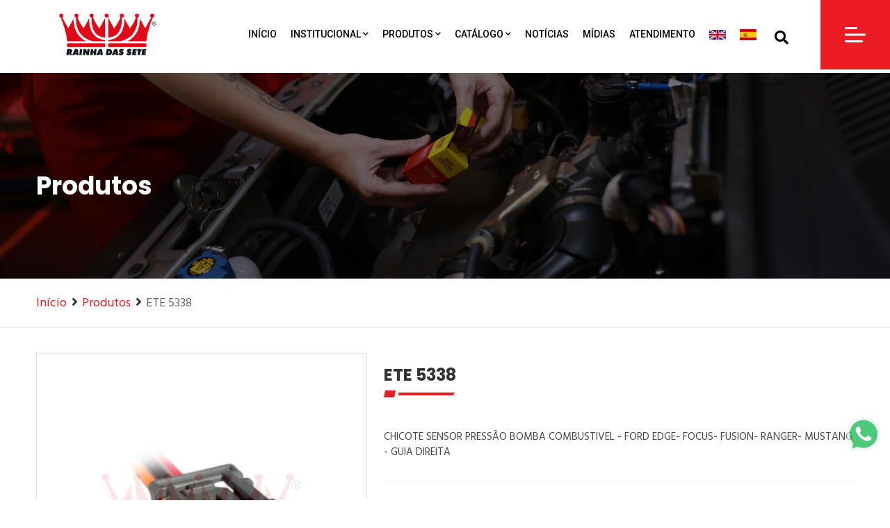

--- FILE ---
content_type: text/html; charset=utf-8
request_url: https://rainhadassete.com.br/produtos/chicotes-diversos-3-vias/1265/chicote-sensor-pressao-bomba-combustivel-ford-edge-focus-fusion-ranger-mustang-guia-direita-ete-5338
body_size: 118312
content:
<!DOCTYPE html>
<html dir="ltr" lang="pt-BR">

<head>
    <!-- META -->
    <meta charset="utf-8">
    <meta http-equiv="X-UA-Compatible" content="IE=edge">
    <meta name="keywords" content="" />
    <meta name="author" content="" />
    <meta name="robots" content="" />
    <meta name="description" content="Produtos Rainha das Sete - Chicotes, Soquetes e Lanternas automotivas"" />
    <meta property="og:title" content="Produtos Rainha das Sete - Chicotes, Soquetes e Lanternas automotivas"" />
    <meta property="og:description" content="Produtos Rainha das Sete - Chicotes, Soquetes e Lanternas automotivas"" />
    <meta property="og:image" content="/images/logo-rainha-das-sete.webp" />
    <meta name="format-detection" content="telephone=no">

    <!-- FAVICONS ICON -->
    <link rel="icon" href="images/favicon.ico" type="image/x-icon" />
    <link rel="shortcut icon" type="image/x-icon" href="images/favicon.png" />

    <!-- PAGE TITLE HERE -->
    <title>Produtos - Rainha das Sete</title>

    <!-- MOBILE SPECIFIC -->
    <meta name="viewport" content="width=device-width, initial-scale=1">

    <!--[if lt IE 9]>
		<script src="js/html5shiv.min.js"></script>
		<script src="js/respond.min.js"></script>
	<![endif]-->

    <!-- STYLESHEETS -->
    <link rel="stylesheet" type="text/css" href="/css/style.min.css">
    <link rel="stylesheet" type="text/css" href="/css/templete.min.css">
    <link rel="stylesheet" type="text/css" href="/css/swiper.css">
    <link class="skin" rel="stylesheet" type="text/css" href="/css/skin/skin-1.css">
    <link class="skin" rel="stylesheet" type="text/css" href="/plugins/rangeslider/rangeslider.css">
    <!-- Google tag (gtag.js) --> 
<script async src="https://www.googletagmanager.com/gtag/js?id=G-EDXS6ZTP5Z"></script> 
<script> 
    window.dataLayer = window.dataLayer || [];
    function gtag(){dataLayer.push(arguments);} 
    gtag('js', new Date()); 
    
    
    gtag('config', 'G-EDXS6ZTP5Z'); 
</script>

<meta name="adopt-website-id" content="90caba06-35ef-46e4-8bd4-73a2e7634c2b" />
<script src="//tag.goadopt.io/injector.js?website_code=90caba06-35ef-46e4-8bd4-73a2e7634c2b" 
class="adopt-injector"></script></head>

<body id="bg">
    <div id="loading-area"></div>
    <div class="page-wraper creative-wraper-one">
        <!-- Header -->
        <header class="site-header header header-creative-one header-sidenav onepage">
	<!-- main header -->
	<div class="sticky-header main-bar-wraper navbar-expand-lg">
		<div class="main-bar clearfix">
			<!-- website logo -->
			<div class="logo-header mostion logo-ac">
				<a href="/">
					<img src="/images/logo-rainha-das-sete.webp" alt="Rainha das Sete">
				</a>
			</div>


			<!-- extra nav -->
			<div class="extra-nav">
				<div class="extra-cell">
					<!--<a href="contact.html" class="site-button-link quick-look">ATENDIMENTO</a>-->
					<button id="quik-search-btn" type="button" class="search-btn site-button-link"><i
							class="fas fa-search"></i></button>
				</div>
			</div>
			<!-- Quik search -->
			<div class="dlab-quik-search bg-primary ">
				<form action="/produtos/pesquisa" method="post" id="FormBuscaDados"
					name="FormBuscaDados">
					<input type="text" name="q" value="" id="inputString" onKeyup="lookup(this.value);"
						onKeyPress="lookup(this.value);" class="form-control main-search"
						placeholder="Pesquise pelo Produto, marca ou modelo" autocomplete="off" />
					<span id="quik-search-remove"><i class="ti-close"></i></span>
				</form>

			</div>
			<div class="header-nav navbar-collapse collapse justify-content-end navbar" id="navbarNavDropdown">
				<ul class="nav navbar-nav nav-style nav-black-text">
					<li> <a href="/">Início</a> </li>
					<li> <a href="javascript:;">Institucional<i class="fas fa-chevron-down"></i></a>
						<ul class="sub-menu">
							<li> <a href="/empresa">A Rainha Das Sete</a> </li>
							<li> <a href="/qualidade">Qualidade</a>
							</li>
							<li> <a href="/transparencia">Transparência</a>
							</li>
							<li> <a
									href="/reclamacao-ou-sujestao">Reclamação ou Sugestão</a>
							</li>
							<li> <a
									href="/trabalhe-conosco">Trabalhe Conosco</a>
							</li>


													</ul>
					</li>

					<li class="has-mega-menu "> <a href="javascript:;">Produtos<i
								class="fas fa-chevron-down"></i></a>


						<ul class="mega-menu bg-menu">
							<li> <a href="javascript:;">Linhas</a>
								<ul>


																			<li>
											<a href="/produtos/linha/leve"
												style=" margin: 0px 0px 10px 0px;">
												<div>
													<i class="icon"><img src="/images/upload/images/Linhas/leve.png" width="42"
															style="border-radius:20px"></i>
													Leve												</div>
											</a>
										</li>
																			<li>
											<a href="/produtos/linha/utilitario"
												style=" margin: 0px 0px 10px 0px;">
												<div>
													<i class="icon"><img src="/images/upload/images/Linhas/utilitario.png" width="42"
															style="border-radius:20px"></i>
													Utilitários												</div>
											</a>
										</li>
																			<li>
											<a href="/produtos/linha/onibus"
												style=" margin: 0px 0px 10px 0px;">
												<div>
													<i class="icon"><img src="/images/upload/images/Linhas/onibus.png" width="42"
															style="border-radius:20px"></i>
													Ônibus												</div>
											</a>
										</li>
																			<li>
											<a href="/produtos/linha/caminhao"
												style=" margin: 0px 0px 10px 0px;">
												<div>
													<i class="icon"><img src="/images/upload/images/Linhas/pesada.png" width="42"
															style="border-radius:20px"></i>
													Caminhão												</div>
											</a>
										</li>
																			<li>
											<a href="/produtos/linha/agricola"
												style=" margin: 0px 0px 10px 0px;">
												<div>
													<i class="icon"><img src="/images/upload/images/Linhas/agricola.png" width="42"
															style="border-radius:20px"></i>
													Agrícola												</div>
											</a>
										</li>
																			<li>
											<a href="/produtos/linha/empilhadeira"
												style=" margin: 0px 0px 10px 0px;">
												<div>
													<i class="icon"><img src="/images/upload/images/Linhas/empilhadeira.png" width="42"
															style="border-radius:20px"></i>
													Empilhadeira												</div>
											</a>
										</li>
																			<li>
											<a href="/produtos/linha/ferrea"
												style=" margin: 0px 0px 10px 0px;">
												<div>
													<i class="icon"><img src="/images/upload/images/Linhas/ferrea.jpg" width="42"
															style="border-radius:20px"></i>
													Férrea												</div>
											</a>
										</li>
																			<li>
											<a href="/produtos/linha/nautica"
												style=" margin: 0px 0px 10px 0px;">
												<div>
													<i class="icon"><img src="/images/upload/images/Linhas/nautica.jpg" width="42"
															style="border-radius:20px"></i>
													Náutica												</div>
											</a>
										</li>
																			<li>
											<a href="/produtos/linha/universal"
												style=" margin: 0px 0px 10px 0px;">
												<div>
													<i class="icon"><img src="/images/upload/images/Linhas/universal.jpg" width="42"
															style="border-radius:20px"></i>
													Universal												</div>
											</a>
										</li>
																			<li>
											<a href="/produtos/linha/duas_rodas"
												style=" margin: 0px 0px 10px 0px;">
												<div>
													<i class="icon"><img src="/images/upload/images/Linhas/duas.png" width="42"
															style="border-radius:20px"></i>
													Duas Rodas												</div>
											</a>
										</li>
									


								</ul>
							</li>


							<li>




								
								<!-- <a href="/produtos">LINHA DE PRODUTOS </a>  -->

								<!-- <div class="col-lg-6 col-md-6 m-b30"> -->
								<!--  <h4 class="text-uppercase m-b30">	<a href="/produtos">LINHA DE PRODUTOS </a> </h4> -->
								<div class="dlab-accordion border-bottom no-border no-cover menugeralaberto"
									id="accordion1">




																			<div class="panel" style="    margin: 15px;    border: 1px solid #F2f2f2;    border-radius: 15px; ">
											<div class="acod-head acod-headss">
												<h5 class="acod-title"
													style=" border-radius:10px; border-top-left-radius:10px;border-top-right-radius:10px;  padding:5px 10px; background: #21408e;    color: #FFFFFF;">
													<a data-bs-toggle="collapse"
														style=" color: #FFFFFF ;"
														href="#collapseOne1"
														data-bs-parent="#accordion1" aria-expanded="false"
														class="collapsed">
														<!-- 	<i class="ti-world"></i> --> CHICOTES </a>
												</h5>
											</div>

											<div id="collapseOne1"
												class="acod-body collapse "
												data-bs-parent="#accordion1">
												<div class="acod-content">

													<ul style="line-height: 15px !important;">
																													<li style="line-height: 15px !important;"><a
																	href="/produtos/categorias/cachimbos"
																	style="    text-transform: uppercase;    font-size: 12px;    font-weight: bold;">
																	<!-- 1 ˪  -->
																	Cachimbos<!--  (4) -->
																</a></li>

																														<li style="line-height: 15px !important;"><a
																	href="/produtos/categorias/chicotes-bases-para-rele"
																	style="    text-transform: uppercase;    font-size: 12px;    font-weight: bold;">
																	<!-- 2 ˪  -->
																	Chicotes Bases para Relé<!--  (22) -->
																</a></li>

																														<li style="line-height: 15px !important;"><a
																	href="/produtos/categorias/chicotes-bico-injetor-injecao"
																	style="    text-transform: uppercase;    font-size: 12px;    font-weight: bold;">
																	<!-- 3 ˪  -->
																	Chicotes bico injetor // Injeção<!--  (32) -->
																</a></li>

																														<li style="line-height: 15px !important;"><a
																	href="/produtos/categorias/chicotes-de-adaptacao"
																	style="    text-transform: uppercase;    font-size: 12px;    font-weight: bold;">
																	<!-- 4 ˪  -->
																	Chicotes de Adaptação<!--  (2) -->
																</a></li>

																														<li style="line-height: 15px !important;"><a
																	href="/produtos/categorias/chicotes-de-ignicao-eletronica-distribuidor"
																	style="    text-transform: uppercase;    font-size: 12px;    font-weight: bold;">
																	<!-- 5 ˪  -->
																	Chicotes de Ignição Eletrônica // Distribuidor<!--  (31) -->
																</a></li>

																														<li style="line-height: 15px !important;"><a
																	href="/produtos/categorias/chicotes-de-som"
																	style="    text-transform: uppercase;    font-size: 12px;    font-weight: bold;">
																	<!-- 6 ˪  -->
																	Chicotes de Som<!--  (65) -->
																</a></li>

																														<li style="line-height: 15px !important;"><a
																	href="/produtos/categorias/chicotes-diversos"
																	style="    text-transform: uppercase;    font-size: 12px;    font-weight: bold;">
																	<!-- 7 ˪  -->
																	Chicotes Diversos<!--  (78) -->
																</a></li>

																														<li style="line-height: 15px !important;"><a
																	href="/produtos/categorias/chicotes-diversos-1-via"
																	style="    text-transform: uppercase;    font-size: 12px;    font-weight: bold;">
																	<!-- 8 ˪  -->
																	Chicotes Diversos 1 Via<!--  (51) -->
																</a></li>

																														<li style="line-height: 15px !important;"><a
																	href="/produtos/categorias/chicotes-diversos-2-vias"
																	style="    text-transform: uppercase;    font-size: 12px;    font-weight: bold;">
																	<!-- 9 ˪  -->
																	Chicotes Diversos 2 Vias<!--  (427) -->
																</a></li>

																														<li style="line-height: 15px !important;"><a
																	href="/produtos/categorias/chicotes-diversos-3-vias"
																	style="    text-transform: uppercase;    font-size: 12px;    font-weight: bold;">
																	<!-- 10 ˪  -->
																	Chicotes Diversos 3 Vias<!--  (205) -->
																</a></li>

																														<li style="line-height: 15px !important;"><a
																	href="/produtos/categorias/chicotes-diversos-4-vias"
																	style="    text-transform: uppercase;    font-size: 12px;    font-weight: bold;">
																	<!-- 11 ˪  -->
																	Chicotes Diversos 4 Vias<!--  (241) -->
																</a></li>

																														<li style="line-height: 15px !important;"><a
																	href="/produtos/categorias/chicotes-diversos-5-vias"
																	style="    text-transform: uppercase;    font-size: 12px;    font-weight: bold;">
																	<!-- 12 ˪  -->
																	Chicotes Diversos 5 vias<!--  (81) -->
																</a></li>

																														<li style="line-height: 15px !important;"><a
																	href="/produtos/categorias/chicotes-diversos-6-vias"
																	style="    text-transform: uppercase;    font-size: 12px;    font-weight: bold;">
																	<!-- 13 ˪  -->
																	Chicotes Diversos 6 vias<!--  (147) -->
																</a></li>

																														<li style="line-height: 15px !important;"><a
																	href="/produtos/categorias/chicotes-diversos-7-vias"
																	style="    text-transform: uppercase;    font-size: 12px;    font-weight: bold;">
																	<!-- 14 ˪  -->
																	Chicotes Diversos 7 vias<!--  (30) -->
																</a></li>

																														<li style="line-height: 15px !important;"><a
																	href="/produtos/categorias/chicotes-diversos-8-9-vias"
																	style="    text-transform: uppercase;    font-size: 12px;    font-weight: bold;">
																	<!-- 15 ˪  -->
																	Chicotes Diversos 8 e 9 vias<!--  (80) -->
																</a></li>

																														<li style="line-height: 15px !important;"><a
																	href="/produtos/categorias/chicotes-diversos-10-11-vias"
																	style="    text-transform: uppercase;    font-size: 12px;    font-weight: bold;">
																	<!-- 16 ˪  -->
																	Chicotes Diversos 10 e 11 vias<!--  (36) -->
																</a></li>

																														<li style="line-height: 15px !important;"><a
																	href="/produtos/categorias/chicotes-diversos-12-vias"
																	style="    text-transform: uppercase;    font-size: 12px;    font-weight: bold;">
																	<!-- 17 ˪  -->
																	Chicotes Diversos 12 vias<!--  (36) -->
																</a></li>

																														<li style="line-height: 15px !important;"><a
																	href="/produtos/categorias/chicotes-14-a-17-vias"
																	style="    text-transform: uppercase;    font-size: 12px;    font-weight: bold;">
																	<!-- 18 ˪  -->
																	Chicotes Diversos 14 á 17 vias<!--  (38) -->
																</a></li>

																														<li style="line-height: 15px !important;"><a
																	href="/produtos/categorias/chicotes-18-a-25-vias"
																	style="    text-transform: uppercase;    font-size: 12px;    font-weight: bold;">
																	<!-- 19 ˪  -->
																	Chicotes Diversos 18 á 25 vias<!--  (31) -->
																</a></li>

																														<li style="line-height: 15px !important;"><a
																	href="/produtos/categorias/chicotes-diversos-26-36-89-vias"
																	style="    text-transform: uppercase;    font-size: 12px;    font-weight: bold;">
																	<!-- 20 ˪  -->
																	Chicotes Diversos 26 // 28 // 31 // 33 // 34  // 35 // 36 // 40 // 47 // 52 // 55 // 56 // 64 // 81 //89 // 90 Vias<!--  (31) -->
																</a></li>

																														<li style="line-height: 15px !important;"><a
																	href="/produtos/categorias/chicotes-para-alternador"
																	style="    text-transform: uppercase;    font-size: 12px;    font-weight: bold;">
																	<!-- 21 ˪  -->
																	Chicotes para Alternador<!--  (9) -->
																</a></li>

																														<li style="line-height: 15px !important;"><a
																	href="/produtos/categorias/chicotes-para-tacografo"
																	style="    text-transform: uppercase;    font-size: 12px;    font-weight: bold;">
																	<!-- 23 ˪  -->
																	Chicotes para Tacógrafo<!--  (7) -->
																</a></li>

																														<li style="line-height: 15px !important;"><a
																	href="/produtos/categorias/chicotes-porta-fusivel"
																	style="    text-transform: uppercase;    font-size: 12px;    font-weight: bold;">
																	<!-- 24 ˪  -->
																	Chicotes para Fusíveis<!--  (34) -->
																</a></li>

																														<li style="line-height: 15px !important;"><a
																	href="/produtos/categorias/chicotes-sonda-lambda"
																	style="    text-transform: uppercase;    font-size: 12px;    font-weight: bold;">
																	<!-- 25 ˪  -->
																	Chicotes Sonda Lambda<!--  (11) -->
																</a></li>

																														<li style="line-height: 15px !important;"><a
																	href="/produtos/categorias/chicotes-soquetes"
																	style="    text-transform: uppercase;    font-size: 12px;    font-weight: bold;">
																	<!-- 26 ˪  -->
																	Chicotes Soquetes<!--  (98) -->
																</a></li>

																														<li style="line-height: 15px !important;"><a
																	href="/produtos/categorias/conjunto-de-chicotes-diversos"
																	style="    text-transform: uppercase;    font-size: 12px;    font-weight: bold;">
																	<!-- 27 ˪  -->
																	Conjuntos de Chicotes Diversos<!--  (48) -->
																</a></li>

																														<li style="line-height: 15px !important;"><a
																	href="/produtos/categorias/testes-eletronicos"
																	style="    text-transform: uppercase;    font-size: 12px;    font-weight: bold;">
																	<!-- 28 ˪  -->
																	Testes Eletrônicos<!--  (3) -->
																</a></li>

																												</ul>

												</div>
											</div>
										</div>


																				<div class="panel" style="    margin: 15px;    border: 1px solid #F2f2f2;    border-radius: 15px; ">
											<div class="acod-head acod-headss">
												<h5 class="acod-title"
													style=" border-radius:10px; border-top-left-radius:10px;border-top-right-radius:10px;  padding:5px 10px; background: #000000;    color: #FFFFFF;">
													<a data-bs-toggle="collapse"
														style=" color: #FFFFFF ;"
														href="#collapseOne22"
														data-bs-parent="#accordion2" aria-expanded="false"
														class="collapsed">
														<!-- 	<i class="ti-world"></i> --> KITS </a>
												</h5>
											</div>

											<div id="collapseOne22"
												class="acod-body collapse "
												data-bs-parent="#accordion2">
												<div class="acod-content">

													<ul style="line-height: 15px !important;">
																													<li style="line-height: 15px !important;"><a
																	href="/produtos/categorias/kits-chicotes-base-para-reles"
																	style="    text-transform: uppercase;    font-size: 12px;    font-weight: bold;">
																	<!-- 1 ˪  -->
																	Kits Chicotes Base para Relé<!--  (16) -->
																</a></li>

																														<li style="line-height: 15px !important;"><a
																	href="/produtos/categorias/kits-chicotes-de-ignicao-eletronica-distribuidor"
																	style="    text-transform: uppercase;    font-size: 12px;    font-weight: bold;">
																	<!-- 2 ˪  -->
																	Kits Chicotes De Ignição Eletrônica // Distribuidor<!--  (1) -->
																</a></li>

																														<li style="line-height: 15px !important;"><a
																	href="/produtos/categorias/kits-chicotes-de-som"
																	style="    text-transform: uppercase;    font-size: 12px;    font-weight: bold;">
																	<!-- 3 ˪  -->
																	Kits Chicotes de Som<!--  (18) -->
																</a></li>

																														<li style="line-height: 15px !important;"><a
																	href="/produtos/categorias/kits-chicotes-diversos"
																	style="    text-transform: uppercase;    font-size: 12px;    font-weight: bold;">
																	<!-- 4 ˪  -->
																	Kits Chicotes Diversos<!--  (47) -->
																</a></li>

																														<li style="line-height: 15px !important;"><a
																	href="/produtos/categorias/kits-chicotes-diversos-1-via"
																	style="    text-transform: uppercase;    font-size: 12px;    font-weight: bold;">
																	<!-- 5 ˪  -->
																	Kits Chicotes Diversos 1 Via<!--  (39) -->
																</a></li>

																														<li style="line-height: 15px !important;"><a
																	href="/produtos/categorias/kits-chicotes-diversos-2-vias"
																	style="    text-transform: uppercase;    font-size: 12px;    font-weight: bold;">
																	<!-- 6 ˪  -->
																	Kits Chicotes Diversos 2 Vias<!--  (343) -->
																</a></li>

																														<li style="line-height: 15px !important;"><a
																	href="/produtos/categorias/kits-chicotes-diversos-3-vias"
																	style="    text-transform: uppercase;    font-size: 12px;    font-weight: bold;">
																	<!-- 7 ˪  -->
																	Kits Chicotes Diversos 3 Vias<!--  (183) -->
																</a></li>

																														<li style="line-height: 15px !important;"><a
																	href="/produtos/categorias/kits-chicotes-diversos-4-vias"
																	style="    text-transform: uppercase;    font-size: 12px;    font-weight: bold;">
																	<!-- 8 ˪  -->
																	Kits Chicotes Diversos 4 Vias<!--  (208) -->
																</a></li>

																														<li style="line-height: 15px !important;"><a
																	href="/produtos/categorias/kits-chicotes-diversos-5-vias"
																	style="    text-transform: uppercase;    font-size: 12px;    font-weight: bold;">
																	<!-- 9 ˪  -->
																	Kits Chicotes Diversos 5 Vias<!--  (68) -->
																</a></li>

																														<li style="line-height: 15px !important;"><a
																	href="/produtos/categorias/kits-chicotes-diversos-6-vias"
																	style="    text-transform: uppercase;    font-size: 12px;    font-weight: bold;">
																	<!-- 10 ˪  -->
																	Kits Chicotes Diversos 6 Vias<!--  (126) -->
																</a></li>

																														<li style="line-height: 15px !important;"><a
																	href="/produtos/categorias/kits-chicotes-diversos-7-vias"
																	style="    text-transform: uppercase;    font-size: 12px;    font-weight: bold;">
																	<!-- 11 ˪  -->
																	Kits Chicotes Diversos 7 Vias<!--  (23) -->
																</a></li>

																														<li style="line-height: 15px !important;"><a
																	href="/produtos/categorias/kits-chicotes-diversos-8-9-vias"
																	style="    text-transform: uppercase;    font-size: 12px;    font-weight: bold;">
																	<!-- 12 ˪  -->
																	Kits chicotes Diversos 8 e 9 Vias<!--  (73) -->
																</a></li>

																														<li style="line-height: 15px !important;"><a
																	href="/produtos/categorias/kits-chicotes-diversos-10-11-vias"
																	style="    text-transform: uppercase;    font-size: 12px;    font-weight: bold;">
																	<!-- 13 ˪  -->
																	Kits chicotes Diversos 10 e 11 Vias<!--  (29) -->
																</a></li>

																														<li style="line-height: 15px !important;"><a
																	href="/produtos/categorias/kits-chicotes-diversos-12-vias"
																	style="    text-transform: uppercase;    font-size: 12px;    font-weight: bold;">
																	<!-- 14 ˪  -->
																	Kits Chicotes Diversos 12 Vias<!--  (34) -->
																</a></li>

																														<li style="line-height: 15px !important;"><a
																	href="/produtos/categorias/kits-chicotes-diversos-14-a-17-vias"
																	style="    text-transform: uppercase;    font-size: 12px;    font-weight: bold;">
																	<!-- 15 ˪  -->
																	Kits Chicotes Diversos 14 á 17 Vias<!--  (36) -->
																</a></li>

																														<li style="line-height: 15px !important;"><a
																	href="/produtos/categorias/kits-chicotes-diversos-18-a-25-vias"
																	style="    text-transform: uppercase;    font-size: 12px;    font-weight: bold;">
																	<!-- 16 ˪  -->
																	Kits Chicotes Diversos 18 á 25 Vias<!--  (36) -->
																</a></li>

																														<li style="line-height: 15px !important;"><a
																	href="/produtos/categorias/kits-chicotes-diversos-26-36-89-vias"
																	style="    text-transform: uppercase;    font-size: 12px;    font-weight: bold;">
																	<!-- 17 ˪  -->
																	Kits Chicotes Diversos 26 // 36 // 64 // 89 Vias<!--  (13) -->
																</a></li>

																														<li style="line-height: 15px !important;"><a
																	href="/produtos/categorias/kits-chicotes-para-tacografo"
																	style="    text-transform: uppercase;    font-size: 12px;    font-weight: bold;">
																	<!-- 19 ˪  -->
																	Kits Chicotes para Tacógrafo<!--  (4) -->
																</a></li>

																														<li style="line-height: 15px !important;"><a
																	href="/produtos/categorias/kits-chicotes-porta-fusiveis"
																	style="    text-transform: uppercase;    font-size: 12px;    font-weight: bold;">
																	<!-- 20 ˪  -->
																	Kits Chicotes Porta Fusíveis<!--  (5) -->
																</a></li>

																														<li style="line-height: 15px !important;"><a
																	href="/produtos/categorias/kits-chicotes-sonda-lambda"
																	style="    text-transform: uppercase;    font-size: 12px;    font-weight: bold;">
																	<!-- 21 ˪  -->
																	Kits Chicotes Sonda Lambda<!--  (10) -->
																</a></li>

																														<li style="line-height: 15px !important;"><a
																	href="/produtos/categorias/kits-chicotes-soquete"
																	style="    text-transform: uppercase;    font-size: 12px;    font-weight: bold;">
																	<!-- 22 ˪  -->
																	Kits Chicotes Soquete<!--  (2) -->
																</a></li>

																														<li style="line-height: 15px !important;"><a
																	href="/produtos/categorias/kits-conectores-e-terminais"
																	style="    text-transform: uppercase;    font-size: 12px;    font-weight: bold;">
																	<!-- 23 ˪  -->
																	Kits Conectores e Terminais<!--  (11) -->
																</a></li>

																												</ul>

												</div>
											</div>
										</div>


																				<div class="panel" style="    margin: 15px;    border: 1px solid #F2f2f2;    border-radius: 15px; ">
											<div class="acod-head acod-headss">
												<h5 class="acod-title"
													style=" border-radius:10px; border-top-left-radius:10px;border-top-right-radius:10px;  padding:5px 10px; background: #EE1D23;    color: #FFFFFF;">
													<a data-bs-toggle="collapse"
														style=" color: #FFFFFF ;"
														href="#collapseOne2"
														data-bs-parent="#accordion3" aria-expanded="false"
														class="collapsed">
														<!-- 	<i class="ti-world"></i> --> BICOS INJETORES </a>
												</h5>
											</div>

											<div id="collapseOne2"
												class="acod-body collapse "
												data-bs-parent="#accordion3">
												<div class="acod-content">

													<ul style="line-height: 15px !important;">
																													<li style="line-height: 15px !important;"><a
																	href="/produtos/categorias/bicos-injetores-bosch"
																	style="    text-transform: uppercase;    font-size: 12px;    font-weight: bold;">
																	<!-- 1 ˪  -->
																	Bicos Injetores Bosch<!--  (103) -->
																</a></li>

																														<li style="line-height: 15px !important;"><a
																	href="/produtos/categorias/bicos-injetores-delphi"
																	style="    text-transform: uppercase;    font-size: 12px;    font-weight: bold;">
																	<!-- 2 ˪  -->
																	Bicos Injetores Delphi<!--  (8) -->
																</a></li>

																														<li style="line-height: 15px !important;"><a
																	href="/produtos/categorias/bicos-injetores-denso"
																	style="    text-transform: uppercase;    font-size: 12px;    font-weight: bold;">
																	<!-- 3 ˪  -->
																	Bicos Injetores Denso<!--  (6) -->
																</a></li>

																														<li style="line-height: 15px !important;"><a
																	href="/produtos/categorias/bicos-injetores-gm"
																	style="    text-transform: uppercase;    font-size: 12px;    font-weight: bold;">
																	<!-- 4 ˪  -->
																	Bicos Injetores GM<!--  (7) -->
																</a></li>

																														<li style="line-height: 15px !important;"><a
																	href="/produtos/categorias/bicos-injetores-honda"
																	style="    text-transform: uppercase;    font-size: 12px;    font-weight: bold;">
																	<!-- 5 ˪  -->
																	Bicos Injetores Honda<!--  (7) -->
																</a></li>

																														<li style="line-height: 15px !important;"><a
																	href="/produtos/categorias/bicos-injetores-hyunday-kia"
																	style="    text-transform: uppercase;    font-size: 12px;    font-weight: bold;">
																	<!-- 6 ˪  -->
																	Bicos Injetores Hyundai / Kia<!--  (9) -->
																</a></li>

																														<li style="line-height: 15px !important;"><a
																	href="/produtos/categorias/magnet-marelli"
																	style="    text-transform: uppercase;    font-size: 12px;    font-weight: bold;">
																	<!-- 7 ˪  -->
																	Bicos Injetores Magneti Marelli<!--  (72) -->
																</a></li>

																														<li style="line-height: 15px !important;"><a
																	href="/produtos/categorias/bicos-injetores-siemens"
																	style="    text-transform: uppercase;    font-size: 12px;    font-weight: bold;">
																	<!-- 8 ˪  -->
																	Bicos Injetores Siemens<!--  (5) -->
																</a></li>

																														<li style="line-height: 15px !important;"><a
																	href="/produtos/categorias/bicos-injetores-diversos"
																	style="    text-transform: uppercase;    font-size: 12px;    font-weight: bold;">
																	<!-- 9 ˪  -->
																	Bicos Injetores Diversos<!--  (6) -->
																</a></li>

																														<li style="line-height: 15px !important;"><a
																	href="/produtos/categorias/prolongadores-para-bico-injetores"
																	style="    text-transform: uppercase;    font-size: 12px;    font-weight: bold;">
																	<!-- 10 ˪  -->
																	Prolongadores para Bico Injetores<!--  (2) -->
																</a></li>

																												</ul>

												</div>
											</div>
										</div>


																				<div class="panel" style="    margin: 15px;    border: 1px solid #F2f2f2;    border-radius: 15px; ">
											<div class="acod-head acod-headss">
												<h5 class="acod-title"
													style=" border-radius:10px; border-top-left-radius:10px;border-top-right-radius:10px;  padding:5px 10px; background: #B77F2B;    color: #FFFFFF;">
													<a data-bs-toggle="collapse"
														style=" color: #FFFFFF ;"
														href="#collapseOne3"
														data-bs-parent="#accordion4" aria-expanded="false"
														class="collapsed">
														<!-- 	<i class="ti-world"></i> --> CONECTORES </a>
												</h5>
											</div>

											<div id="collapseOne3"
												class="acod-body collapse "
												data-bs-parent="#accordion4">
												<div class="acod-content">

													<ul style="line-height: 15px !important;">
																													<li style="line-height: 15px !important;"><a
																	href="/produtos/categorias/conectores-macho-femea-diversos"
																	style="    text-transform: uppercase;    font-size: 12px;    font-weight: bold;">
																	<!-- 1 ˪  -->
																	Conectores Macho // Fêmea // Diversos<!--  (70) -->
																</a></li>

																														<li style="line-height: 15px !important;"><a
																	href="/produtos/categorias/conectores-especiais"
																	style="    text-transform: uppercase;    font-size: 12px;    font-weight: bold;">
																	<!-- 2 ˪  -->
																	Conectores Especiais<!--  (2) -->
																</a></li>

																												</ul>

												</div>
											</div>
										</div>


																				<div class="panel" style="    margin: 15px;    border: 1px solid #F2f2f2;    border-radius: 15px; ">
											<div class="acod-head acod-headss">
												<h5 class="acod-title"
													style=" border-radius:10px; border-top-left-radius:10px;border-top-right-radius:10px;  padding:5px 10px; background: #1EB14B;    color: #FFFFFF;">
													<a data-bs-toggle="collapse"
														style=" color: #FFFFFF ;"
														href="#collapseOne4"
														data-bs-parent="#accordion5" aria-expanded="false"
														class="collapsed">
														<!-- 	<i class="ti-world"></i> --> CENTRAIS E KITS </a>
												</h5>
											</div>

											<div id="collapseOne4"
												class="acod-body collapse "
												data-bs-parent="#accordion5">
												<div class="acod-content">

													<ul style="line-height: 15px !important;">
																													<li style="line-height: 15px !important;"><a
																	href="/produtos/categorias/centrais-para-injecao-eletronica"
																	style="    text-transform: uppercase;    font-size: 12px;    font-weight: bold;">
																	<!-- 1 ˪  -->
																	Centrais para Injeção Eletrônica<!--  (22) -->
																</a></li>

																														<li style="line-height: 15px !important;"><a
																	href="/produtos/categorias/conectores-e-terminais"
																	style="    text-transform: uppercase;    font-size: 12px;    font-weight: bold;">
																	<!-- 2 ˪  -->
																	Conectores e Terminais<!--  (81) -->
																</a></li>

																														<li style="line-height: 15px !important;"><a
																	href="/produtos/categorias/emendas-e-luvas-para-terminais"
																	style="    text-transform: uppercase;    font-size: 12px;    font-weight: bold;">
																	<!-- 3 ˪  -->
																	Emendas e Luvas para Terminais<!--  (20) -->
																</a></li>

																												</ul>

												</div>
											</div>
										</div>


																				<div class="panel" style="    margin: 15px;    border: 1px solid #F2f2f2;    border-radius: 15px; ">
											<div class="acod-head acod-headss">
												<h5 class="acod-title"
													style=" border-radius:10px; border-top-left-radius:10px;border-top-right-radius:10px;  padding:5px 10px; background: #09B2B7;    color: #FFFFFF;">
													<a data-bs-toggle="collapse"
														style=" color: #FFFFFF ;"
														href="#collapseOne5"
														data-bs-parent="#accordion6" aria-expanded="false"
														class="collapsed">
														<!-- 	<i class="ti-world"></i> --> TERMINAIS </a>
												</h5>
											</div>

											<div id="collapseOne5"
												class="acod-body collapse "
												data-bs-parent="#accordion6">
												<div class="acod-content">

													<ul style="line-height: 15px !important;">
																													<li style="line-height: 15px !important;"><a
																	href="/produtos/categorias/terminais-bandeira"
																	style="    text-transform: uppercase;    font-size: 12px;    font-weight: bold;">
																	<!-- 1 ˪  -->
																	Terminais Bandeira<!--  (7) -->
																</a></li>

																														<li style="line-height: 15px !important;"><a
																	href="/produtos/categorias/terminais-de-bateria"
																	style="    text-transform: uppercase;    font-size: 12px;    font-weight: bold;">
																	<!-- 2 ˪  -->
																	Terminais de Bateria<!--  (6) -->
																</a></li>

																														<li style="line-height: 15px !important;"><a
																	href="/produtos/categorias/terminais-de-encaixe-femea"
																	style="    text-transform: uppercase;    font-size: 12px;    font-weight: bold;">
																	<!-- 3 ˪  -->
																	Terminais de Encaixe Fêmea<!--  (22) -->
																</a></li>

																														<li style="line-height: 15px !important;"><a
																	href="/produtos/categorias/terminais-de-encaixe-macho"
																	style="    text-transform: uppercase;    font-size: 12px;    font-weight: bold;">
																	<!-- 4 ˪  -->
																	Terminais de Encaixe Macho<!--  (7) -->
																</a></li>

																														<li style="line-height: 15px !important;"><a
																	href="/produtos/categorias/terminais-diversos"
																	style="    text-transform: uppercase;    font-size: 12px;    font-weight: bold;">
																	<!-- 5 ˪  -->
																	Terminais Diversos<!--  (14) -->
																</a></li>

																														<li style="line-height: 15px !important;"><a
																	href="/produtos/categorias/terminais-especiais-diversos"
																	style="    text-transform: uppercase;    font-size: 12px;    font-weight: bold;">
																	<!-- 6 ˪  -->
																	Terminais Especiais Diversos<!--  (42) -->
																</a></li>

																														<li style="line-height: 15px !important;"><a
																	href="/produtos/categorias/terminais-especiais-femea"
																	style="    text-transform: uppercase;    font-size: 12px;    font-weight: bold;">
																	<!-- 7 ˪  -->
																	Terminais Especiais Fêmea <!--  (28) -->
																</a></li>

																														<li style="line-height: 15px !important;"><a
																	href="/produtos/categorias/terminais-especiais-macho"
																	style="    text-transform: uppercase;    font-size: 12px;    font-weight: bold;">
																	<!-- 8 ˪  -->
																	Terminais Especiais Macho<!--  (29) -->
																</a></li>

																														<li style="line-height: 15px !important;"><a
																	href="/produtos/categorias/terminais-garfo"
																	style="    text-transform: uppercase;    font-size: 12px;    font-weight: bold;">
																	<!-- 9 ˪  -->
																	Terminais Garfo<!--  (8) -->
																</a></li>

																														<li style="line-height: 15px !important;"><a
																	href="/produtos/categorias/terminais-olhal"
																	style="    text-transform: uppercase;    font-size: 12px;    font-weight: bold;">
																	<!-- 10 ˪  -->
																	Terminais Olhal<!--  (19) -->
																</a></li>

																														<li style="line-height: 15px !important;"><a
																	href="/produtos/categorias/terminais-pre-isolados"
																	style="    text-transform: uppercase;    font-size: 12px;    font-weight: bold;">
																	<!-- 10 ˪  -->
																	Terminais Pré-Isolados<!--  (108) -->
																</a></li>

																												</ul>

												</div>
											</div>
										</div>


																				<div class="panel" style="    margin: 15px;    border: 1px solid #F2f2f2;    border-radius: 15px; ">
											<div class="acod-head acod-headss">
												<h5 class="acod-title"
													style=" border-radius:10px; border-top-left-radius:10px;border-top-right-radius:10px;  padding:5px 10px; background: #2A71B8;    color: #FFFFFF;">
													<a data-bs-toggle="collapse"
														style=" color: #FFFFFF ;"
														href="#collapseOne6"
														data-bs-parent="#accordion7" aria-expanded="false"
														class="collapsed">
														<!-- 	<i class="ti-world"></i> --> SELOS </a>
												</h5>
											</div>

											<div id="collapseOne6"
												class="acod-body collapse "
												data-bs-parent="#accordion7">
												<div class="acod-content">

													<ul style="line-height: 15px !important;">
																													<li style="line-height: 15px !important;"><a
																	href="/produtos/categorias/selos-para-vedacao"
																	style="    text-transform: uppercase;    font-size: 12px;    font-weight: bold;">
																	<!-- 1 ˪  -->
																	Selos para Vedação<!--  (28) -->
																</a></li>

																												</ul>

												</div>
											</div>
										</div>


										

										</div>
										<!-- 	</div> -->
									</li>
									<li>
										<!-- <div class="col-lg-6 col-md-6 m-b30"> -->
										<!-- 	<h4 class="text-uppercase m-b30">	<a href="/produtos">LINHA DE PRODUTOS </a> </h4> -->
										<div class="dlab-accordion border-bottom no-border no-cover menugeralaberto"
											id="accordion7">


																				<div class="panel" style="    margin: 15px;    border: 1px solid #F2f2f2;    border-radius: 15px; ">
											<div class="acod-head acod-headss">
												<h5 class="acod-title"
													style=" border-radius:10px; border-top-left-radius:10px;border-top-right-radius:10px;  padding:5px 10px; background: #774B9E;    color: #FFFFFF;">
													<a data-bs-toggle="collapse"
														style=" color: #FFFFFF ;"
														href="#collapseOne7"
														data-bs-parent="#accordion8" aria-expanded="false"
														class="collapsed">
														<!-- 	<i class="ti-world"></i> --> REPAROS / SENSORES / GUARNIÇÕES </a>
												</h5>
											</div>

											<div id="collapseOne7"
												class="acod-body collapse "
												data-bs-parent="#accordion8">
												<div class="acod-content">

													<ul style="line-height: 15px !important;">
																													<li style="line-height: 15px !important;"><a
																	href="/produtos/categorias/guarnicoes-de-bomba-de-combustivel"
																	style="    text-transform: uppercase;    font-size: 12px;    font-weight: bold;">
																	<!-- 1 ˪  -->
																	Guarnições de Bomba de Combustível<!--  (10) -->
																</a></li>

																														<li style="line-height: 15px !important;"><a
																	href="/produtos/categorias/reparos-para-injecao-eletronica"
																	style="    text-transform: uppercase;    font-size: 12px;    font-weight: bold;">
																	<!-- 2 ˪  -->
																	Reparos para Injeção Eletrônica<!--  (13) -->
																</a></li>

																														<li style="line-height: 15px !important;"><a
																	href="/produtos/categorias/sensores-de-temperatura"
																	style="    text-transform: uppercase;    font-size: 12px;    font-weight: bold;">
																	<!-- 3 ˪  -->
																	Sensores de Temperatura<!--  (3) -->
																</a></li>

																												</ul>

												</div>
											</div>
										</div>


																				<div class="panel" style="    margin: 15px;    border: 1px solid #F2f2f2;    border-radius: 15px; ">
											<div class="acod-head acod-headss">
												<h5 class="acod-title"
													style=" border-radius:10px; border-top-left-radius:10px;border-top-right-radius:10px;  padding:5px 10px; background: #ED105B;    color: #FFFFFF;">
													<a data-bs-toggle="collapse"
														style=" color: #FFFFFF ;"
														href="#collapseOne8"
														data-bs-parent="#accordion9" aria-expanded="false"
														class="collapsed">
														<!-- 	<i class="ti-world"></i> --> CIRCUITOS / SOQUETES </a>
												</h5>
											</div>

											<div id="collapseOne8"
												class="acod-body collapse "
												data-bs-parent="#accordion9">
												<div class="acod-content">

													<ul style="line-height: 15px !important;">
																													<li style="line-height: 15px !important;"><a
																	href="/produtos/categorias/circuitos-para-lanternas-traseiras"
																	style="    text-transform: uppercase;    font-size: 12px;    font-weight: bold;">
																	<!-- 1 ˪  -->
																	Circuitos para Lanternas Traseiras<!--  (92) -->
																</a></li>

																														<li style="line-height: 15px !important;"><a
																	href="/produtos/categorias/soquetes"
																	style="    text-transform: uppercase;    font-size: 12px;    font-weight: bold;">
																	<!-- 2 ˪  -->
																	Soquetes<!--  (145) -->
																</a></li>

																														<li style="line-height: 15px !important;"><a
																	href="/produtos/categorias/soquetes-de-painel"
																	style="    text-transform: uppercase;    font-size: 12px;    font-weight: bold;">
																	<!-- 3 ˪  -->
																	Soquetes de Painel<!--  (17) -->
																</a></li>

																												</ul>

												</div>
											</div>
										</div>


																				<div class="panel" style="    margin: 15px;    border: 1px solid #F2f2f2;    border-radius: 15px; ">
											<div class="acod-head acod-headss">
												<h5 class="acod-title"
													style=" border-radius:10px; border-top-left-radius:10px;border-top-right-radius:10px;  padding:5px 10px; background: #162B14;    color: #FFFFFF;">
													<a data-bs-toggle="collapse"
														style=" color: #FFFFFF ;"
														href="#collapseOne9"
														data-bs-parent="#accordion10" aria-expanded="false"
														class="collapsed">
														<!-- 	<i class="ti-world"></i> --> LENTES / LANTERNAS / REFLETORES </a>
												</h5>
											</div>

											<div id="collapseOne9"
												class="acod-body collapse "
												data-bs-parent="#accordion10">
												<div class="acod-content">

													<ul style="line-height: 15px !important;">
																													<li style="line-height: 15px !important;"><a
																	href="/produtos/categorias/lanternas"
																	style="    text-transform: uppercase;    font-size: 12px;    font-weight: bold;">
																	<!-- 2 ˪  -->
																	Lanternas<!--  (5) -->
																</a></li>

																														<li style="line-height: 15px !important;"><a
																	href="/produtos/categorias/lanternas-de-placa"
																	style="    text-transform: uppercase;    font-size: 12px;    font-weight: bold;">
																	<!-- 3 ˪  -->
																	Lanternas de Placa<!--  (90) -->
																</a></li>

																														<li style="line-height: 15px !important;"><a
																	href="/produtos/categorias/lanternas-de-teto"
																	style="    text-transform: uppercase;    font-size: 12px;    font-weight: bold;">
																	<!-- 4 ˪  -->
																	Lanternas de Teto<!--  (37) -->
																</a></li>

																														<li style="line-height: 15px !important;"><a
																	href="/produtos/categorias/break-light"
																	style="    text-transform: uppercase;    font-size: 12px;    font-weight: bold;">
																	<!-- 4 ˪  -->
																	Break Light<!--  (2) -->
																</a></li>

																														<li style="line-height: 15px !important;"><a
																	href="/produtos/categorias/lentes-indicadoras-de-painel-antigo"
																	style="    text-transform: uppercase;    font-size: 12px;    font-weight: bold;">
																	<!-- 6 ˪  -->
																	Lentes Indicadoras de Painéis Antigos<!--  (72) -->
																</a></li>

																														<li style="line-height: 15px !important;"><a
																	href="/produtos/categorias/lentes-indicadores-de-painel-moderno"
																	style="    text-transform: uppercase;    font-size: 12px;    font-weight: bold;">
																	<!-- 7 ˪  -->
																	Lentes Indicadoras de Painéis Modernos<!--  (71) -->
																</a></li>

																														<li style="line-height: 15px !important;"><a
																	href="/produtos/categorias/piscas"
																	style="    text-transform: uppercase;    font-size: 12px;    font-weight: bold;">
																	<!-- 8 ˪  -->
																	Piscas<!--  (33) -->
																</a></li>

																														<li style="line-height: 15px !important;"><a
																	href="/produtos/categorias/refletores"
																	style="    text-transform: uppercase;    font-size: 12px;    font-weight: bold;">
																	<!-- 9 ˪  -->
																	Refletores<!--  (51) -->
																</a></li>

																														<li style="line-height: 15px !important;"><a
																	href="/produtos/categorias/lentes-para-lanternas"
																	style="    text-transform: uppercase;    font-size: 12px;    font-weight: bold;">
																	<!-- 10 ˪  -->
																	Lentes para Lanternas<!--  (34) -->
																</a></li>

																												</ul>

												</div>
											</div>
										</div>


																				<div class="panel" style="    margin: 15px;    border: 1px solid #F2f2f2;    border-radius: 15px; ">
											<div class="acod-head acod-headss">
												<h5 class="acod-title"
													style=" border-radius:10px; border-top-left-radius:10px;border-top-right-radius:10px;  padding:5px 10px; background: #271E0E;    color: #FFFFFF;">
													<a data-bs-toggle="collapse"
														style=" color: #FFFFFF ;"
														href="#collapseOne10"
														data-bs-parent="#accordion11" aria-expanded="false"
														class="collapsed">
														<!-- 	<i class="ti-world"></i> --> CAMES DE VOLANTE </a>
												</h5>
											</div>

											<div id="collapseOne10"
												class="acod-body collapse "
												data-bs-parent="#accordion11">
												<div class="acod-content">

													<ul style="line-height: 15px !important;">
																													<li style="line-height: 15px !important;"><a
																	href="/produtos/categorias/cames-de-volante"
																	style="    text-transform: uppercase;    font-size: 12px;    font-weight: bold;">
																	<!-- 1 ˪  -->
																	Cames de Volante<!--  (32) -->
																</a></li>

																												</ul>

												</div>
											</div>
										</div>


																				<div class="panel" style="    margin: 15px;    border: 1px solid #F2f2f2;    border-radius: 15px; ">
											<div class="acod-head acod-headss">
												<h5 class="acod-title"
													style=" border-radius:10px; border-top-left-radius:10px;border-top-right-radius:10px;  padding:5px 10px; background: #A31B1E;    color: #FFFFFF;">
													<a data-bs-toggle="collapse"
														style=" color: #FFFFFF ;"
														href="#collapseOne11"
														data-bs-parent="#accordion12" aria-expanded="false"
														class="collapsed">
														<!-- 	<i class="ti-world"></i> --> CAIXA PARA FUSÍVEIS / CONVERSOR / CHOQUE EM BOI </a>
												</h5>
											</div>

											<div id="collapseOne11"
												class="acod-body collapse "
												data-bs-parent="#accordion12">
												<div class="acod-content">

													<ul style="line-height: 15px !important;">
																													<li style="line-height: 15px !important;"><a
																	href="/produtos/categorias/caixa-para-fusiveis"
																	style="    text-transform: uppercase;    font-size: 12px;    font-weight: bold;">
																	<!-- 1 ˪  -->
																	Caixa para Fusíveis<!--  (30) -->
																</a></li>

																														<li style="line-height: 15px !important;"><a
																	href="/produtos/categorias/conversores-choque-de-boi"
																	style="    text-transform: uppercase;    font-size: 12px;    font-weight: bold;">
																	<!-- 2 ˪  -->
																	Conversor // Choque de Boi<!--  (2) -->
																</a></li>

																												</ul>

												</div>
											</div>
										</div>


																				<div class="panel" style="    margin: 15px;    border: 1px solid #F2f2f2;    border-radius: 15px; ">
											<div class="acod-head acod-headss">
												<h5 class="acod-title"
													style=" border-radius:10px; border-top-left-radius:10px;border-top-right-radius:10px;  padding:5px 10px; background: #195D2F;    color: #FFFFFF;">
													<a data-bs-toggle="collapse"
														style=" color: #FFFFFF ;"
														href="#collapseOne12"
														data-bs-parent="#accordion13" aria-expanded="false"
														class="collapsed">
														<!-- 	<i class="ti-world"></i> --> INTERRUPTORES </a>
												</h5>
											</div>

											<div id="collapseOne12"
												class="acod-body collapse "
												data-bs-parent="#accordion13">
												<div class="acod-content">

													<ul style="line-height: 15px !important;">
																													<li style="line-height: 15px !important;"><a
																	href="/produtos/categorias/botoes-de-partida"
																	style="    text-transform: uppercase;    font-size: 12px;    font-weight: bold;">
																	<!-- 1 ˪  -->
																	Botões de Partida<!--  (7) -->
																</a></li>

																														<li style="line-height: 15px !important;"><a
																	href="/produtos/categorias/chaves-de-luz"
																	style="    text-transform: uppercase;    font-size: 12px;    font-weight: bold;">
																	<!-- 2 ˪  -->
																	Chaves de Luz<!--  (5) -->
																</a></li>

																														<li style="line-height: 15px !important;"><a
																	href="/produtos/categorias/guarda-po"
																	style="    text-transform: uppercase;    font-size: 12px;    font-weight: bold;">
																	<!-- 3 ˪  -->
																	Guarda Pó<!--  (5) -->
																</a></li>

																														<li style="line-height: 15px !important;"><a
																	href="/produtos/categorias/interruptores-de-porta"
																	style="    text-transform: uppercase;    font-size: 12px;    font-weight: bold;">
																	<!-- 4 ˪  -->
																	Interruptores de Porta<!--  (35) -->
																</a></li>

																												</ul>

												</div>
											</div>
										</div>


																				<div class="panel" style="    margin: 15px;    border: 1px solid #F2f2f2;    border-radius: 15px; ">
											<div class="acod-head acod-headss">
												<h5 class="acod-title"
													style=" border-radius:10px; border-top-left-radius:10px;border-top-right-radius:10px;  padding:5px 10px; background: #1358A8;    color: #FFFFFF;">
													<a data-bs-toggle="collapse"
														style=" color: #FFFFFF ;"
														href="#collapseOne13"
														data-bs-parent="#accordion14" aria-expanded="false"
														class="collapsed">
														<!-- 	<i class="ti-world"></i> --> FUSÍVEIS </a>
												</h5>
											</div>

											<div id="collapseOne13"
												class="acod-body collapse "
												data-bs-parent="#accordion14">
												<div class="acod-content">

													<ul style="line-height: 15px !important;">
																													<li style="line-height: 15px !important;"><a
																	href="/produtos/categorias/fusivel-micro-3-terminais"
																	style="    text-transform: uppercase;    font-size: 12px;    font-weight: bold;">
																	<!-- 1 ˪  -->
																	Fusível Micro 3 Terminais<!--  (4) -->
																</a></li>

																														<li style="line-height: 15px !important;"><a
																	href="/produtos/categorias/fusivel-cinta"
																	style="    text-transform: uppercase;    font-size: 12px;    font-weight: bold;">
																	<!-- 2 ˪  -->
																	Fusível Cinta<!--  (8) -->
																</a></li>

																														<li style="line-height: 15px !important;"><a
																	href="/produtos/categorias/fusivel-de-potencia-midi"
																	style="    text-transform: uppercase;    font-size: 12px;    font-weight: bold;">
																	<!-- 3 ˪  -->
																	Fusível De Potência Midi<!--  (10) -->
																</a></li>

																														<li style="line-height: 15px !important;"><a
																	href="/produtos/categorias/fusivel-lamina"
																	style="    text-transform: uppercase;    font-size: 12px;    font-weight: bold;">
																	<!-- 4 ˪  -->
																	Fusível Lâmina<!--  (6) -->
																</a></li>

																														<li style="line-height: 15px !important;"><a
																	href="/produtos/categorias/fusivel-maxi"
																	style="    text-transform: uppercase;    font-size: 12px;    font-weight: bold;">
																	<!-- 5 ˪  -->
																	Fusível Lâmina Maxi<!--  (7) -->
																</a></li>

																														<li style="line-height: 15px !important;"><a
																	href="/produtos/categorias/fusivel-lateral-curto-midi"
																	style="    text-transform: uppercase;    font-size: 12px;    font-weight: bold;">
																	<!-- 6 ˪  -->
																	Fusível Lateral Curto Midi<!--  (8) -->
																</a></li>

																														<li style="line-height: 15px !important;"><a
																	href="/produtos/categorias/fusivel-louca"
																	style="    text-transform: uppercase;    font-size: 12px;    font-weight: bold;">
																	<!-- 7 ˪  -->
																	Fusível Louça<!--  (0) -->
																</a></li>

																														<li style="line-height: 15px !important;"><a
																	href="/produtos/categorias/fusivel-midi"
																	style="    text-transform: uppercase;    font-size: 12px;    font-weight: bold;">
																	<!-- 8 ˪  -->
																	Fusível Midi<!--  (7) -->
																</a></li>

																														<li style="line-height: 15px !important;"><a
																	href="/produtos/categorias/fusivel-midi-femea"
																	style="    text-transform: uppercase;    font-size: 12px;    font-weight: bold;">
																	<!-- 9 ˪  -->
																	Fusível Midi Fêmea<!--  (5) -->
																</a></li>

																														<li style="line-height: 15px !important;"><a
																	href="/produtos/categorias/fusivel-midi-jcase"
																	style="    text-transform: uppercase;    font-size: 12px;    font-weight: bold;">
																	<!-- 10 ˪  -->
																	Fusível Midi Jcase<!--  (5) -->
																</a></li>

																														<li style="line-height: 15px !important;"><a
																	href="/produtos/categorias/fusivel-midi-lateral-longo"
																	style="    text-transform: uppercase;    font-size: 12px;    font-weight: bold;">
																	<!-- 11 ˪  -->
																	Fusível Midi Lateral Longo<!--  (8) -->
																</a></li>

																														<li style="line-height: 15px !important;"><a
																	href="/produtos/categorias/fusivel-midi-macho"
																	style="    text-transform: uppercase;    font-size: 12px;    font-weight: bold;">
																	<!-- 12 ˪  -->
																	Fusível Midi Macho<!--  (9) -->
																</a></li>

																														<li style="line-height: 15px !important;"><a
																	href="/produtos/categorias/fusivel-midi-mega-macho"
																	style="    text-transform: uppercase;    font-size: 12px;    font-weight: bold;">
																	<!-- 13 ˪  -->
																	Fusível Midi Mega Macho<!--  (9) -->
																</a></li>

																														<li style="line-height: 15px !important;"><a
																	href="/produtos/categorias/fusivel-midi-perfil-baixo"
																	style="    text-transform: uppercase;    font-size: 12px;    font-weight: bold;">
																	<!-- 14 ˪  -->
																	Fusível Midi Perfil Baixo<!--  (6) -->
																</a></li>

																														<li style="line-height: 15px !important;"><a
																	href="/produtos/categorias/fusivel-mini-lamina-elemento-curto"
																	style="    text-transform: uppercase;    font-size: 12px;    font-weight: bold;">
																	<!-- 15 ˪  -->
																	Fusível Mini Lâmina Elemento Curto<!--  (7) -->
																</a></li>

																														<li style="line-height: 15px !important;"><a
																	href="/produtos/categorias/fusivel-reversor"
																	style="    text-transform: uppercase;    font-size: 12px;    font-weight: bold;">
																	<!-- 16 ˪  -->
																	Fusível Reversor<!--  (7) -->
																</a></li>

																												</ul>

												</div>
											</div>
										</div>


										

										</div>
										<!-- 	</div> -->
									</li>
									<li>
										<!-- <div class="col-lg-6 col-md-6 m-b30"> -->
										<!-- 	<h4 class="text-uppercase m-b30">	<a href="/produtos">LINHA DE PRODUTOS </a> </h4> -->
										<div class="dlab-accordion border-bottom no-border no-cover menugeralaberto"
											id="accordion14">


																				<div class="panel" style="    margin: 15px;    border: 1px solid #F2f2f2;    border-radius: 15px; ">
											<div class="acod-head acod-headss">
												<h5 class="acod-title"
													style=" border-radius:10px; border-top-left-radius:10px;border-top-right-radius:10px;  padding:5px 10px; background: #C2CE3D;    color: #FFFFFF;">
													<a data-bs-toggle="collapse"
														style=" color: #FFFFFF ;"
														href="#collapseOne14"
														data-bs-parent="#accordion15" aria-expanded="false"
														class="collapsed">
														<!-- 	<i class="ti-world"></i> --> ANÉIS DE AJUSTE </a>
												</h5>
											</div>

											<div id="collapseOne14"
												class="acod-body collapse "
												data-bs-parent="#accordion15">
												<div class="acod-content">

													<ul style="line-height: 15px !important;">
																													<li style="line-height: 15px !important;"><a
																	href="/produtos/categorias/aneis-de-ajuste"
																	style="    text-transform: uppercase;    font-size: 12px;    font-weight: bold;">
																	<!-- 1 ˪  -->
																	Anéis de Ajuste<!--  (16) -->
																</a></li>

																												</ul>

												</div>
											</div>
										</div>


																				<div class="panel" style="    margin: 15px;    border: 1px solid #F2f2f2;    border-radius: 15px; ">
											<div class="acod-head acod-headss">
												<h5 class="acod-title"
													style=" border-radius:10px; border-top-left-radius:10px;border-top-right-radius:10px;  padding:5px 10px; background: #95181B;    color: #FFFFFF;">
													<a data-bs-toggle="collapse"
														style=" color: #FFFFFF ;"
														href="#collapseOne15"
														data-bs-parent="#accordion16" aria-expanded="false"
														class="collapsed">
														<!-- 	<i class="ti-world"></i> --> GARFOS </a>
												</h5>
											</div>

											<div id="collapseOne15"
												class="acod-body collapse "
												data-bs-parent="#accordion16">
												<div class="acod-content">

													<ul style="line-height: 15px !important;">
																													<li style="line-height: 15px !important;"><a
																	href="/produtos/categorias/garfos-de-partida"
																	style="    text-transform: uppercase;    font-size: 12px;    font-weight: bold;">
																	<!-- 1 ˪  -->
																	Garfos de Partida<!--  (19) -->
																</a></li>

																												</ul>

												</div>
											</div>
										</div>


																				<div class="panel" style="    margin: 15px;    border: 1px solid #F2f2f2;    border-radius: 15px; ">
											<div class="acod-head acod-headss">
												<h5 class="acod-title"
													style=" border-radius:10px; border-top-left-radius:10px;border-top-right-radius:10px;  padding:5px 10px; background: #556B2F;    color: #FFFFFF;">
													<a data-bs-toggle="collapse"
														style=" color: #FFFFFF ;"
														href="#collapseOne16"
														data-bs-parent="#accordion17" aria-expanded="false"
														class="collapsed">
														<!-- 	<i class="ti-world"></i> --> ENGRENAGENS </a>
												</h5>
											</div>

											<div id="collapseOne16"
												class="acod-body collapse "
												data-bs-parent="#accordion17">
												<div class="acod-content">

													<ul style="line-height: 15px !important;">
																													<li style="line-height: 15px !important;"><a
																	href="/produtos/categorias/engrenagens-motor-do-limpador-de-parabrisas"
																	style="    text-transform: uppercase;    font-size: 12px;    font-weight: bold;">
																	<!-- 1 ˪  -->
																	Engrenagens Motor do Limpador de Para-Brisas<!--  (27) -->
																</a></li>

																												</ul>

												</div>
											</div>
										</div>


																				<div class="panel" style="    margin: 15px;    border: 1px solid #F2f2f2;    border-radius: 15px; ">
											<div class="acod-head acod-headss">
												<h5 class="acod-title"
													style=" border-radius:10px; border-top-left-radius:10px;border-top-right-radius:10px;  padding:5px 10px; background: #090D19;    color: #FFFFFF;">
													<a data-bs-toggle="collapse"
														style=" color: #FFFFFF ;"
														href="#collapseOne17"
														data-bs-parent="#accordion18" aria-expanded="false"
														class="collapsed">
														<!-- 	<i class="ti-world"></i> --> MANCAIS </a>
												</h5>
											</div>

											<div id="collapseOne17"
												class="acod-body collapse "
												data-bs-parent="#accordion18">
												<div class="acod-content">

													<ul style="line-height: 15px !important;">
																													<li style="line-height: 15px !important;"><a
																	href="/produtos/categorias/mancais-intermediarios"
																	style="    text-transform: uppercase;    font-size: 12px;    font-weight: bold;">
																	<!-- 1 ˪  -->
																	Mancais Intermediários<!--  (1) -->
																</a></li>

																												</ul>

												</div>
											</div>
										</div>


																				<div class="panel" style="    margin: 15px;    border: 1px solid #F2f2f2;    border-radius: 15px; ">
											<div class="acod-head acod-headss">
												<h5 class="acod-title"
													style=" border-radius:10px; border-top-left-radius:10px;border-top-right-radius:10px;  padding:5px 10px; background: #015A97;    color: #FFFFFF;">
													<a data-bs-toggle="collapse"
														style=" color: #FFFFFF ;"
														href="#collapseOne18"
														data-bs-parent="#accordion19" aria-expanded="false"
														class="collapsed">
														<!-- 	<i class="ti-world"></i> --> PLANETÁRIAS </a>
												</h5>
											</div>

											<div id="collapseOne18"
												class="acod-body collapse "
												data-bs-parent="#accordion19">
												<div class="acod-content">

													<ul style="line-height: 15px !important;">
																													<li style="line-height: 15px !important;"><a
																	href="/produtos/categorias/planetarias"
																	style="    text-transform: uppercase;    font-size: 12px;    font-weight: bold;">
																	<!-- 1 ˪  -->
																	Planetárias<!--  (58) -->
																</a></li>

																														<li style="line-height: 15px !important;"><a
																	href="/produtos/categorias/reparos-planetarios"
																	style="    text-transform: uppercase;    font-size: 12px;    font-weight: bold;">
																	<!-- 2 ˪  -->
																	Reparos Planetários<!--  (46) -->
																</a></li>

																												</ul>

												</div>
											</div>
										</div>


																				<div class="panel" style="    margin: 15px;    border: 1px solid #F2f2f2;    border-radius: 15px; ">
											<div class="acod-head acod-headss">
												<h5 class="acod-title"
													style=" border-radius:10px; border-top-left-radius:10px;border-top-right-radius:10px;  padding:5px 10px; background: #DF6124;    color: #FFFFFF;">
													<a data-bs-toggle="collapse"
														style=" color: #FFFFFF ;"
														href="#collapseOne19"
														data-bs-parent="#accordion20" aria-expanded="false"
														class="collapsed">
														<!-- 	<i class="ti-world"></i> --> PORTA ESCOVAS </a>
												</h5>
											</div>

											<div id="collapseOne19"
												class="acod-body collapse "
												data-bs-parent="#accordion20">
												<div class="acod-content">

													<ul style="line-height: 15px !important;">
																													<li style="line-height: 15px !important;"><a
																	href="/produtos/categorias/porta-escovas-alternador"
																	style="    text-transform: uppercase;    font-size: 12px;    font-weight: bold;">
																	<!-- 1 ˪  -->
																	Porta Escovas Alternador<!--  (29) -->
																</a></li>

																														<li style="line-height: 15px !important;"><a
																	href="/produtos/categorias/porta-escovas-motor-de-partida"
																	style="    text-transform: uppercase;    font-size: 12px;    font-weight: bold;">
																	<!-- 2 ˪  -->
																	Porta Escovas Motor de Partida<!--  (234) -->
																</a></li>

																														<li style="line-height: 15px !important;"><a
																	href="/produtos/categorias/reparos"
																	style="    text-transform: uppercase;    font-size: 12px;    font-weight: bold;">
																	<!-- 3 ˪  -->
																	Reparos<!--  (5) -->
																</a></li>

																												</ul>

												</div>
											</div>
										</div>


																				<div class="panel" style="    margin: 15px;    border: 1px solid #F2f2f2;    border-radius: 15px; ">
											<div class="acod-head acod-headss">
												<h5 class="acod-title"
													style=" border-radius:10px; border-top-left-radius:10px;border-top-right-radius:10px;  padding:5px 10px; background: #03595D;    color: #FFFFFF;">
													<a data-bs-toggle="collapse"
														style=" color: #FFFFFF ;"
														href="#collapseOne20"
														data-bs-parent="#accordion21" aria-expanded="false"
														class="collapsed">
														<!-- 	<i class="ti-world"></i> --> DIVERSOS </a>
												</h5>
											</div>

											<div id="collapseOne20"
												class="acod-body collapse "
												data-bs-parent="#accordion21">
												<div class="acod-content">

													<ul style="line-height: 15px !important;">
																													<li style="line-height: 15px !important;"><a
																	href="/produtos/categorias/abracadeiras"
																	style="    text-transform: uppercase;    font-size: 12px;    font-weight: bold;">
																	<!-- 1 ˪  -->
																	Abraçadeiras<!--  (40) -->
																</a></li>

																														<li style="line-height: 15px !important;"><a
																	href="/produtos/categorias/calotas-e-pedais"
																	style="    text-transform: uppercase;    font-size: 12px;    font-weight: bold;">
																	<!-- 2 ˪  -->
																	Calotas e Pedais<!--  (5) -->
																</a></li>

																														<li style="line-height: 15px !important;"><a
																	href="/produtos/categorias/contatos-de-ignicao"
																	style="    text-transform: uppercase;    font-size: 12px;    font-weight: bold;">
																	<!-- 3 ˪  -->
																	Contatos de Ignição<!--  (2) -->
																</a></li>

																														<li style="line-height: 15px !important;"><a
																	href="/produtos/categorias/diversos-automotivo"
																	style="    text-transform: uppercase;    font-size: 12px;    font-weight: bold;">
																	<!-- 4 ˪  -->
																	Diversos Automotivo<!--  (28) -->
																</a></li>

																														<li style="line-height: 15px !important;"><a
																	href="/produtos/categorias/espaguetes-corrugados"
																	style="    text-transform: uppercase;    font-size: 12px;    font-weight: bold;">
																	<!-- 5 ˪  -->
																	Espaguetes Corrugados<!--  (12) -->
																</a></li>

																														<li style="line-height: 15px !important;"><a
																	href="/produtos/categorias/espaguetes-termo-retrateis"
																	style="    text-transform: uppercase;    font-size: 12px;    font-weight: bold;">
																	<!-- 6 ˪  -->
																	Espaguetes Termo Retráteis<!--  (10) -->
																</a></li>

																														<li style="line-height: 15px !important;"><a
																	href="/produtos/categorias/garras-e-cabos-de-transferemcia-de-bateria"
																	style="    text-transform: uppercase;    font-size: 12px;    font-weight: bold;">
																	<!-- 7 ˪  -->
																	Garras e Cabos de Transferência de Bateria<!--  (11) -->
																</a></li>

																														<li style="line-height: 15px !important;"><a
																	href="/produtos/categorias/pendentes-de-led"
																	style="    text-transform: uppercase;    font-size: 12px;    font-weight: bold;">
																	<!-- 8 ˪  -->
																	Pendentes de Led<!--  (10) -->
																</a></li>

																														<li style="line-height: 15px !important;"><a
																	href="/produtos/categorias/pendentes-de-luz"
																	style="    text-transform: uppercase;    font-size: 12px;    font-weight: bold;">
																	<!-- 9 ˪  -->
																	Pendentes de Luz<!--  (34) -->
																</a></li>

																														<li style="line-height: 15px !important;"><a
																	href="/produtos/categorias/pinhoes-de-velocimetro"
																	style="    text-transform: uppercase;    font-size: 12px;    font-weight: bold;">
																	<!-- 10 ˪  -->
																	Pinhões de Velocímetro<!--  (1) -->
																</a></li>

																														<li style="line-height: 15px !important;"><a
																	href="/produtos/categorias/presilhas-de-fixacao"
																	style="    text-transform: uppercase;    font-size: 12px;    font-weight: bold;">
																	<!-- 11 ˪  -->
																	Presilhas de Fixação<!--  (3) -->
																</a></li>

																														<li style="line-height: 15px !important;"><a
																	href="/produtos/categorias/reguladores-de-farol"
																	style="    text-transform: uppercase;    font-size: 12px;    font-weight: bold;">
																	<!-- 12 ˪  -->
																	Reguladores de Farol <!--  (10) -->
																</a></li>

																														<li style="line-height: 15px !important;"><a
																	href="/produtos/categorias/alicates-de-corte"
																	style="    text-transform: uppercase;    font-size: 12px;    font-weight: bold;">
																	<!-- 13 ˪  -->
																	Alicates de Corte<!--  (6) -->
																</a></li>

																												</ul>

												</div>
											</div>
										</div>


										

										</div>
										<!-- 	</div> -->
									</li>
									<li>
										<!-- <div class="col-lg-6 col-md-6 m-b30"> -->
										<!-- 	<h4 class="text-uppercase m-b30">	<a href="/produtos">LINHA DE PRODUTOS </a> </h4> -->
										<div class="dlab-accordion border-bottom no-border no-cover menugeralaberto"
											id="accordion21">


										



								</div>
								<!--          </div> -->




							</li>

							<!-- 	<li> <a href="javascript:;"> &nbsp;  </a>
									<ul>
										<li></li><a href="javascript:;"> &nbsp; &nbsp; &nbsp; &nbsp;</a></li> 
									</ul>
								</li> -->
						</ul>

					</li>

					<li class="has-mega-menu "> <a href="javascript:;">Catálogo<i
								class="fas fa-chevron-down"></i></a>


						<ul class="mega-menu bg-menu">
							<li> <a href="javascript:;">Acessar</a>
								<ul>

									<li>
										<a href="/produtos" style=" margin: 0px 0px 20px 0px;">
											<div>
												<i class="icon"><img src="/images/icons/64/IconMonitorOnline.png" width="64"></i>
												CATÁLOGO ON-LINE											</div>
										</a>
									</li>


								</ul>
							</li>


							<li> <a href="javascript:;">Windows</a>
								<ul>

									<li>
										<a href="/download/CatalogoRainhaDasSete.exe" style=" margin: 0px 0px 20px 0px;">
											<div>
												<i class="icon"><img src="/images/icons/64/IconCatalogoWindows.png" heigth="64"></i>
												CATÁLOGO DESKTOP											</div>
										</a>
									</li>


								</ul>
							</li>



							<li> <a href="javascript:;">Baixar</a>
								<ul>

									<li>
										<a href="/catalogo/pdf" style=" margin: 0px 0px 20px 0px;">
											<div>
												<i class="icon"><img src="/images/icons/64/IconCatalogoPfd.png" width="64"></i>
												CATÁLOGO EM PDF											</div>
										</a>
									</li>


								</ul>
							</li>


							<li> <a href="javascript:;">Aplicativo</a>
								<ul>

									<li>
										<a href="https://play.google.com/store/apps/details?id=br.com.ideia2001.CatalogoRainhaDasSete&hl=pt_BR&gl=US&pcampaignid=pcampaignidMKT-Other-global-all-co-prtnr-py-PartBadge-Mar2515-1"
											target="_Blank" style=" margin: 0px 0px 20px 0px;">
											<div>
												<i class="icon"><img
														src="/images/icons/64/IconCatalogoAndroid_pt-br.png"
														height="64"></i>

											</div>
										</a>
									</li>


									<li>
										<a href="https://apps.apple.com/us/app/rainha-das-sete-cat%C3%A1logo/id1418736628" target="_Blank"
											style=" margin: 0px 0px 20px 0px;">
											<div>
												<i class="icon"><img
														src="/images/icons/64/IconCatalogoApple_pt-br.png"
														height="64"></i>

											</div>
										</a>
									</li>


								</ul>
							</li>






						</ul>
					</li>


					<li> <a href="/noticias">Notícias</a> </li>
					<li> <a href="/midias">Mídias</a> </li>


					<li> <a href="/atendimento">Atendimento</a></li>
											<li><a href="/idioma/en"><img src="/images/icons/EN.png" alt="Inglês" style="width: 24px;" title="Inglês"></a>
						</li>
											<li><a href="/idioma/es"><img src="/images/icons/ES.png" alt="Espanhol" style="width: 24px;"
									title="Espanhol"></a></li>
									</ul>
			</div>


		</div>
		<div id="suggestions"> </div>
		<div class="header-nav navbar-collapse collapse full-sidenav navbar">

			<div class="login-form">
				<div class="tab-content nav">
					<div id="login" class="tab-pane active text-center">
						<form class="p-a10 dlab-form">
							<h3 class="form-title m-t20 text-left"><a
									href="https://rainhaerp.rainhadassete.com.br/">Área exclusiva aos representantes</a></h3>
							<!-- <div class="dlab-separator-outer m-b5">
														<div class="dlab-separator bg-primary style-liner"></div>
												</div>
												<p>Digite seu nome de usuario e sua senha </p>
												<div class="form-group">
														<input name="dzName" required="" class="form-control" placeholder="Nome de usuario" type="text"/>
												</div>
												<div class="form-group">
														<input name="dzName" required="" class="form-control " placeholder="Senha" type="password"/>
												</div>
						<div class="form-group text-left">
														<button class="site-button m-r5 dz-xs-flex">Entrar</button>
													 
						</div>
						<div class="form-group text-left">
														 
														
								<label class="m-b0">
									<input id="check1" type="checkbox">
									<label for="check1">Lembrar</label>
								</label><br>
								<a data-bs-toggle="tab" href="#forgot-password" class="m-l10"><i class="fas fa-unlock-alt"></i> Esqueci minha senha </a>
						 
						</div> -->

						</form>

					</div>
					<!-- <div id="forgot-password" class="tab-pane fade">
										<form class="p-a30 dlab-form text-center">
												<h3 class="form-title m-t0">Esqueceu sua senha?</h3>
												<div class="dlab-separator-outer m-b5">
														<div class="dlab-separator bg-primary style-liner"></div>
												</div>
												<p>Digite seu email abaixo para redefinir sua senha. </p>
												<div class="form-group">
														<input name="dzName" required="" class="form-control" placeholder="Email" type="text"/>
												</div>
												<div class="form-group text-left"> <a class="site-button outline gray" data-bs-toggle="tab" href="#login">Voltar</a>
														<button class="site-button float-end">Enviar</button>
												</div>
										</form>
								</div>
								<div id="developement-1" class="tab-pane fade">
										<form class="p-a30 dlab-form text-center text-center">
												<h3 class="form-title m-t0">Cadastrar-se</h3>
												<div class="dlab-separator-outer m-b5">
														<div class="dlab-separator bg-primary style-liner"></div>
												</div>
												<p>Insira seus dados pessoais abaixo:</p>
												<div class="form-group">
														<input name="dzName" required="" class="form-control" placeholder="Nome completo" type="text"/>
												</div>
						<div class="form-group">
														<input name="dzName" required="" class="form-control" placeholder="Nome de usuario" type="text"/>
												</div>
												<div class="form-group">
														<input name="dzName" required="" class="form-control" placeholder="Endereço de email" type="text"/>
												</div>
												
												<div class="form-group">
														<input name="dzName" required="" class="form-control" placeholder="Senha" type="password"/>
												</div>
												<div class="">
														<input name="dzName" required="" class="form-control" placeholder="Digite sua senha novamente" type="password"/>
												</div>
												<div class="m-b30">
							<input id="check2" type="checkbox"/>
							<label for="check2">Eu concordo com os <a href="#">Termos de serviço </a>&<a href="#"> Politica de privacidade</a> </label>
												</div>
												<div class="form-group text-left "> 
							<a class="site-button outline gray" data-bs-toggle="tab" href="#login">Voltar</a>
														<button class="site-button float-end">Enviar</button>
												</div>
										</form>
								</div> -->
				</div>
			</div>

			<!-- <div class="social-menu">
				<p class="copyright-head">© 2023 Rainha das Sete </p>
				
			</div> -->
		</div>
		<div class="menu-close">
			<i class="ti-close"></i>
		</div>
	</div>
	<!-- main header END -->
</header>
<!-- Header END -->
<!-- Aside Header -->
<aside class="menu-aside d-flex align-items-center">
	<button type="button" class="menu-btn">

		<div class="menu-icon-in menu-rep">
			<span></span>
			<span></span>
			<span></span>
		</div>

		<button style="position: fixed;" class="navbar-toggler collapsed navicon justify-content-end" type="button"
			data-bs-toggle="collapse" data-bs-target="#navbarNavDropdown" aria-controls="navbarNavDropdown"
			aria-expanded="false" aria-label="Toggle navigation">
			<span></span>
			<span></span>
			<span></span>
		</button>



	</button>
	<!-- Add Pagination -->
	<div class="swiper-pagination style1"></div>
</aside>        <!-- Aside Header -->
        <!-- Content -->
    </div>

    <div class="breadcrumb-row">
        <div class="container">
            <ul class="list-inline">
                <li><a href="home.php">Home</a></li>
                <li>Produtos</li>
            </ul>
        </div>
    </div>
    <!-- Breadcrumb row END -->





<div class="page-content bg-white">
        <!-- inner page banner -->
			<div class="dlab-bnr-inr overlay-black-middle hidden-sm-down" style="background-image:url(/images/banner/produtos.png);">
            <div class="container">
                <div class="dlab-bnr-inr-entry">
                    <h1 class="text-white">Produtos</h1>
                </div>
            </div>
        </div>
        <!-- inner page banner END -->
        <!-- Breadcrumb row -->
        <div class="breadcrumb-row">
            <div class="container">
                <ul class="list-inline">
                    <li><a href="/">Início</a></li>
                    <li><a href="/produtos">Produtos</a></li>
                    <li>ETE 5338</li>
                </ul>
            </div>
        </div>
        <!-- Breadcrumb row END -->
        <!-- contact area -->
        <div class="section-full content-inner bg-white">
            <!-- Product details -->
            <div class="container woo-entry">
                <div class="row m-b30">
					<div class="col-lg-5 col-md-5">
						<div class="product-gallery on-show-slider"> 
							<div id="sync1" class="owl-carousel owl-theme owl-btn-center-lr m-b5 owl-btn-1 primary">
								
                                
                                <!--IMAGENS GRANDE-->
                                                                <div class="item" style="    width: 476px;
                                    height: 476px;
                                    border: 0.5px #e2e2e2 solid;
                                    display: flex;
                                    align-items: center; 
                                    justify-content: center;   
                                
                                    justify-content: center;
                                    justify-items: center;
                                    align-items: center;
                                    ">
									<div class="mfp-gallery">
										<div class="dlab-box">
											<div class="dlab-thum-bx dlab-img-overlay1 ">
												<img src="/include/buscagd.php?i=1265" width="450px" height="514px" alt="">
												<div class="overlay-bx">
													<div class="overlay-icon">
														<a class="mfp-link" title="Produto: ETE 5338" href="/include/buscagd.php?i=1265">
															<i class="ti-fullscreen"></i>
														</a>
												  </div>
												</div>
											</div>
										</div>
									</div>
								</div>
 

                                <!-- FIM DAS IMAGENS -->
							</div>
							
							<div id="sync2" class="owl-carousel owl-theme owl-none">
								
                                
                                <!--Imagens Pequena -->
                                
                                <div class="item" style=" width: 125.25px;
                                    height: 125.25px;
                                    border: 0.5px #e2e2e2 solid;
                                    display: flex;
                                    align-items: center; 
                                    justify-content: center;   
                                
                                    justify-content: center;
                                    justify-items: center;
                                    align-items: center;
                                    ">
									<div class="dlab-media">
										<img src="/include/buscapq.php?i=1265" alt="">
									</div>
								</div>
                                                                
                                <!--Imagens Pequena -->
								 
							</div>
						</div>
					</div>
					<div class="col-lg-7 col-md-7">
						<div class="sticky-top">
							<form method="post" class="cart">
								<div class="dlab-post-title ">
									<h2 class="post-title"><a href="#">ETE 5338</a></h2>
                                    <div class="dlab-separator-outer m-b30">
                            <div class="dlab-separator bg-primary style-skew"></div>
                        </div>
									<p class="m-b10">
                                    
                                        <div class="m-b10" style="font-size:15px;text-transform: uppercase;"> 
                                           Chicote Sensor Pressão Bomba Combustivel - Ford Edge- Focus- Fusion- Ranger- Mustang - GUIA DIREITA                                        </div>


 

                                       
                                        <div class="dlab-divider bg-gray tb15"><i class="icon-dot c-square"></i></div>
                                        
                            <div class="m-b10"> 


                                <table>
                                <thead> 
                                    <tr style="
    background: #FF0000;
">
                                    <th style="
    height: 34px;
    padding: 10px;
    color:#FFFFFF;
">Aplicação</th>
                                    <th style="
    height: 34px;
    padding: 10px;
    color:#FFFFFF;
">Ano</th>
                                    </tr>
                                </thead> 
                                <tbody>
                                                                     <tr>
                                    <td colspan="2" style="color: #0037ff;">FORD </td>
                                    
                                    </tr>
                                     
                                       
                                                                   <tr>
                                    <td>EDGE / FOCUS / FUSION / MUSTANG </td>
                                    <td> </td>
                                    </tr>
                                     
                                   
                                                                   <tr>
                                    <td>RANGER </td>
                                    <td> </td>
                                    </tr>
                                     
                                   
                                </tbody>    

                                </table>

                                
                            </div>


								</div>
								
								
								<div class="dlab-divider bg-gray tb15"><i class="icon-dot c-square"></i></div>
								 
								
                            </form>
						</div>
					</div>
                </div>


        <div class="p-a30 bg-white m-b40"  >
            <div class="section-content">

            <h2 class="text-uppercase">Informações Adicionais</h2>
                        <div class="dlab-separator-outer m-b30">
                            <div class="dlab-separator bg-primary style-skew"></div>
                        </div>

 
          <div class="m-b30">
									<h5>LINHAS ATENDIDAS</h5>
                                    <div class="dlab-divider divider-2px bg-gray-dark text-gray-dark icon-left m-b30"><i class="far fa-thumbs-up bg-gray-dark text-white"></i></div>
									<div class="btn-group product-item-color" role="group" aria-label="Basic radio toggle button group">
                                        
                                                                            
                                        <a href="/produtos/linha/leve">
                                            <div>
                                                <i class="icon"><img src="/images/upload/images/Linhas/leve.png" title="Leve" alt="Leve"  width="100" style="border-radius:50px"></i>
                                            </div>
                                        </a>
                                        
                                                                            
                                        <a href="/produtos/linha/utilitario">
                                            <div>
                                                <i class="icon"><img src="/images/upload/images/Linhas/utilitario.png" title="Utilitários" alt="Utilitários"  width="100" style="border-radius:50px"></i>
                                            </div>
                                        </a>
                                        
                                        								    </div>
								</div>

                                <h5>OUTRAS INFORMAÇÕES</h5>
                                    <div class="dlab-divider divider-2px bg-gray-dark text-gray-dark icon-left"><i class="far fa-info bg-gray-dark text-white"></i></div>


                                <div class="row">
                                <div class="shop-item-tage col-lg-4 col-md-4 alert alert-danger no-bg  m-r10  outline gray" style="font-size:15px;text-transform: uppercase;">
									<span style="font-size:15px;text-transform: uppercase;">Quantidade por Embalagem :</span> 
                                    <div>
                                    1 UNID                                    </div>
                                </div>
                                <br>
                                <div class="shop-item-tage col-lg-4 col-md-4  alert alert-danger no-bg  m-r10  outline gray" style="font-size:15px;text-transform: uppercase;">
									<span style="font-size:15px;text-transform: uppercase;">Código de Barras:</span> <br>7895479060449 
                                </div>
                                <br>

                                <div class="shop-item-tage col-lg-3 col-md-3  alert alert-danger no-bg  outline gray" style="font-size:15px;text-transform: uppercase;">
                                    <span style="font-size:15px;text-transform: uppercase;">NCM:</span> <br>8544.42.00 
                                </div>

                                </div>
<br>
<div class="row">

<div class="shop-item-tage col-lg-2 col-md-2  alert alert-danger no-bg  m-r10  outline gray" style="font-size:15px;text-transform: uppercase;">
    <span style="font-size:15px;text-transform: uppercase;">ALTURA DA EMBALAGEM:</span> <br>11,00 cm
</div>
<br>
<div class="shop-item-tage col-lg-2 col-md-2  alert alert-danger no-bg  m-r10  outline gray" style="font-size:15px;text-transform: uppercase;">
    <span style="font-size:15px;text-transform: uppercase;">LARGURA DA EMBALAGEM:</span> <br>11,00 cm 
</div>
<br>
<div class="shop-item-tage col-lg-2 col-md-2  alert alert-danger no-bg  m-r10  outline gray" style="font-size:15px;text-transform: uppercase;">
    <span style="font-size:15px;text-transform: uppercase;">COMPRIMENTO DA EMBALAGEM:</span> <br>1,50 cm
</div>
<br>
<div class="shop-item-tage col-lg-2 col-md-2  alert alert-danger no-bg  m-r10  outline gray" style="font-size:15px;text-transform: uppercase;">
    <span style="font-size:15px;text-transform: uppercase;">PESO LÍQUIDO DA EMBALAGEM:</span> <br>0,01 g
</div>
<br>
<div class="shop-item-tage col-lg-2 col-md-2  alert alert-danger no-bg  outline gray" style="font-size:15px;text-transform: uppercase;">
    <span style="font-size:15px;text-transform: uppercase;">PESO BRUTO DA EMBALAGEM:</span> <br>0,02 g
</div>
</div>
<br>
<div class="row">




                                <div class="shop-item-tage col-lg-12 col-md-12" style="font-size:15px;text-transform: uppercase;">
                                <h5>CATEGORIAS</h5>
                                    <div class="dlab-divider divider-2px bg-gray-dark text-gray-dark icon-left"><i class="far fa-info bg-gray-dark text-white"></i></div>

                                         

                                        <a  class="site-button m-r15"    href="/produtos/categorias/chicotes-diversos-3-vias">Chicotes Diversos 3 Vias  </a>
                                        								

								</div>

                                </div>
                        
           <div class="m-b10">
       
           
                        </div>


                        
                        
                    </div>
                </div>

                

                 <div class="p-a30 bg-white m-b30">
                    <div class="section-head inner-head">
                        <h2 class="text-uppercase">Produtos Relacionados</h2>
                    </div>
                    <div class="section-content">
                        <div class="img-carousel-content owl-carousel mfp-gallery gallery owl-btn-center-lr">

                        <div class="item">
                <div class="ow-carousel-entry">
                    <div class="ow-entry-media dlab-img-effect">


                        <a href="/produtos/kits-chicotes-diversos-3-vias/388/kit_chic_rep_sensor_de_pressao_da_bomba_combustivel_-_ford_-"><img src="/include/busca.php?i=10262" alt="">
                        <div class="ow-entry-content">
                           <div class="ow-entry-title"><a href="#">ETE 4338</a></div>
                           <div class="ow-entry-title"><a href="#">Kits</a></div>
                         <div class="ow-entry-button"></div>
                        </div>
                        </a> 
                        
                    </div>
                </div>
            </div>
            
      
                    </div>
                </div>
			</div>               <!-- Product details -->
        </div>






 












        
        <!-- contact area  END -->
</div>

    <!-- Footer -->

    <div class="section-full  content-inner p-t50" >

</div>
    <div class="bg-primary dlab-newsletter">
		<div class="container equal-wraper">
			<form class="dzSubscribe" action="script/mailchamp.php" method="post">
				<div class="row position-relative">
					<div class="col-lg-4 col-md-4 col-sm-12">
						<div class="icon-bx-wraper equal-col p-t30 p-b20 left">
							<div class="icon-lg text-white radius">
								<i class="ti-email"></i>
							</div>
							<div class="icon-content"> <strong class="text-black text-uppercase font-18">FIQUE POR DENTRO</strong>
								<h2 class="dlab-tilte ">DAS NOTÍCIAS</h2>
							</div>
						</div> 
					</div>
					<div class="col-lg-4 col-md-4 col-sm-12">
						<div class="dzSubscribeMsg"></div>
						<div class="input-group equal-col p-t40  p-b10">
							<input name="dzEmail" required placeholder="cadastre seu e-mail aqui" required="required" class="form-control" type="text">
						</div>
					</div>
					<div class="col-lg-3 col-md-3 col-sm-12 offset-lg-1 offset-md-1">
						<div class="equal-col p-t40 p-b10 skew-subscribe">
							<button name="submit" value="Submit" type="submit" class="site-button-secondry button-skew z-index1"> <span>Inscreva-se</span><i class="fas fa-angle-right"></i> </button>
						</div>
					</div>
				</div>
			</form>
		</div>
	</div>
    <footer class="site-footer footer-white" id="footer">
		<div class="footer-top">
            <div class="container">
                <div class="row">
                    <div class="col-lg-3 col-md-6 col-sm-6 footer-col-4 wow fadeInUp" data-wow-duration="2s" data-wow-delay="0.2s">
                        <div class="widget widget_about">
                            <div class="logo-footer"><img src="/images/Logo_rainha.png" alt=""></div>
                            <p><p><strong>Nossa miss&atilde;o &eacute;</strong>&nbsp;atender com excel&ecirc;ncia &agrave;s demandas do cliente, pelo desenvolvimento e oferta de produtos que contribuam para a melhoria da qualidade de vida das pessoas, gerando crescimento de forma sustent&aacute;vel.</p>
</p>
                            <ul class="dlab-social-icon dlab-border">
                                <li><a class="fab fa-facebook-f" href="https://pt-br.facebook.com/rainhadassete/" target="blank"></a></li>
                                <li><a class="fab fa-instagram" href="https://www.instagram.com/rainhadassete/" target="blank"></a></li>
                                <li><a class="fab fa-tiktok" href="https://www.tiktok.com/@rainhadassete" target="blank"></a></li>
                            </ul>
                        </div>
                    </div>
                    <div class="col-lg-3 col-md-6 col-sm-6 footer-col-4 wow fadeInUp" data-wow-duration="2s" data-wow-delay="0.6s">
                        <div class="widget widget_services">
                            <h4 class="institucional">INSTITUCIONAL</h4>
                            <div class="dlab-separator-outer m-b10">
                                <div class="dlab-separator bg-primary"></div>
                            </div>
                            <ul>
                                <li><a href="/empresa">Empresa</a></li>
                                <!-- <li><a href="/politica-de-privacidade">Política de Privacidade</a></li> -->
								<li><a href="/qualidade">Qualidade</a></li>
                                			<li> <a href="/paginas/politica_de_privacidade">Política de Privacidade</a> </li>
			
                            </ul>
                        </div>
                    </div>
                    <div class="col-lg-3 col-md-6 col-sm-6 footer-col-4 wow fadeInUp" data-wow-duration="2s" data-wow-delay="0.6s">
                        <div class="widget widget_services">
                            <h4 class="m-b15 text-uppercase">ATENDIMENTO</h4>
                            <div class="dlab-separator-outer m-b10">
                                <div class="dlab-separator bg-primary"></div>
                            </div>
                            <ul>
                                <li><a href="/atendimento">Fale Conosco</a></li>
                                <li><a href="/faq">F.A.Q</a></li>
                                <!--<li><a href="/seja-distribuidor">Seja um Distribuidor</a></li>-->
                                <li><a href="/seja-fornecedor">Seja um Fornecedor</a></li>
                                <li><a href="/trabalhe-conosco">Trabalhe Conosco</a></li>
                            </ul>
                        </div>
                    </div>
                    <div class="col-lg-3 col-md-6 col-sm-6 footer-col-4 wow fadeInUp" data-wow-duration="2s" data-wow-delay="0.8s">
                        <div class="widget widget_getintuch">
                            <h4 class="m-b15 text-uppercase">CONTATE-NOS</h4>
                            <div class="dlab-separator-outer m-b10">
                                <div class="dlab-separator bg-primary"></div>
                            </div>
                            <ul>
                                <li><i class="ti-location-pin" style=" margin-left: -7px; margin-top: 6px;"></i>Estrada Municipal Brasílio Franciscon, S/N&nbsp,&nbspRecanto das Estrelas&nbsp,&nbspItatiba&nbsp,&nbspSP&nbsp,&nbspBrasil</li>
                                <li><i class="ti-mobile" style=" margin-left: -4px; margin-top: -9px;"></i>+55&nbsp(11) 2856-7300</li>
                                <li><img src="/images/icons/16/whatsapp.png" style=" margin-left: -35px; margin-right: 20px;">+55&nbsp(11) 99211-3034</li>
                                <li><i class="ti-email" style=" margin-left: 1px; margin-top: -09px;"></i>atendimento@rainhadassete.com.br</li>
                            </ul>
                        </div>
                    </div>
                </div>
            </div>
        </div>
        <!-- footer bottom part -->
        <div class="footer-bottom">
            <div class="container">
                <div class="row">
                    <div class="col-lg-4 col-md-4 text-left"> 
						<span>© Rainha das Sete | de 1989 a 2026 <br>Todos os direitos Reservados.</span>
					</div>
					<div class="col-lg-4 col-md-4 text-center"> 
					
					</div>
					<!-- <div class="col-lg-4 col-md-4 text-right"> 
						<a href="about-1.html"> About Us</a>
						<a href="faq-1.html"> FAQs</a>
						<a href="contact.html"> Contact Us</a>
					</div> -->
                </div>
            </div>
        </div>
    </footer>


    <div class="whatsappFooter"><a href="https://api.whatsapp.com/send?phone=5511992113034&text=Gostaria%20de%20tirar%20uma%20duvida%20referente%20a%20p%C3%A1gina%20%20https://rainhadassete.com.br/produtos/chicotes-diversos-3-vias/1265/chicote-sensor-pressao-bomba-combustivel-ford-edge-focus-fusion-ranger-mustang-guia-direita-ete-5338" target="_Blank"><img src="/images/whats.png" width="64" heigth="64"></a></div>

    <!--Start of Tawk.to Script-->
    <script type="text/javascript">
    function buscaDados() {
        document.FormBuscaDados.submit();
    }
</script>


<!-- <script type="text/javascript">
var Tawk_API=Tawk_API||{}, Tawk_LoadStart=new Date();
(function(){
var s1=document.createElement("script"),s0=document.getElementsByTagName("script")[0];
s1.async=true;
s1.src='https://embed.tawk.to/58d4f050f7bbaa72709c2307/default';
s1.charset='UTF-8';
s1.setAttribute('crossorigin','*');
s0.parentNode.insertBefore(s1,s0);
})();
</script> -->
<!--End of Tawk.to Script-->

<!-- Facebook Pixel Code -->
<script>
!function(f,b,e,v,n,t,s)
{if(f.fbq)return;n=f.fbq=function(){n.callMethod?
n.callMethod.apply(n,arguments):n.queue.push(arguments)};
if(!f._fbq)f._fbq=n;n.push=n;n.loaded=!0;n.version='2.0';
n.queue=[];t=b.createElement(e);t.async=!0;
t.src=v;s=b.getElementsByTagName(e)[0];
s.parentNode.insertBefore(t,s)}(window, document,'script',
'https://connect.facebook.net/en_US/fbevents.js');
fbq('init', '823690201497284');
fbq('track', 'PageView');
</script>
<noscript><img height="1" width="1" style="display:none"
src="https://www.facebook.com/tr?id=823690201497284&ev=PageView&noscript=1"
/></noscript>
<!-- End Facebook Pixel Code -->

<!-- Global site tag (gtag.js) - Google Analytics -->
<script async src="https://www.googletagmanager.com/gtag/js?id=UA-160048291-1"></script>
<script>
  window.dataLayer = window.dataLayer || [];
  function gtag(){dataLayer.push(arguments);}
  gtag('js', new Date());

  gtag('config', 'UA-160048291-1');
</script>

<script type="text/javascript">
    (function(c,l,a,r,i,t,y){
        c[a]=c[a]||function(){(c[a].q=c[a].q||[]).push(arguments)};
        t=l.createElement(r);t.async=1;t.src="https://www.clarity.ms/tag/"+i;
        y=l.getElementsByTagName(r)[0];y.parentNode.insertBefore(t,y);
    })(window, document, "clarity", "script", "cvasp0mtzd");
</script>
            
<script charset="UTF-8" src="//web.webpushs.com/js/push/484d81a1ae1eafeeb4a4a8deeeff76c5_1.js" async></script>
  
    <!-- Footer END-->
    <!-- scroll top button -->
    <button class="scroltop fas fa-arrow-up style1"></button>
    </div>
            
 




    <!-- JavaScript  files ========================================= -->
    <script src="/js/jquery.min.js"></script><!-- JQUERY.MIN JS -->
    <script src="/plugins/wow/wow.js"></script><!-- WOW JS -->
    <script src="/plugins/bootstrap/js/bootstrap.bundle.min.js"></script><!-- BOOTSTRAP.MIN JS -->
    <script src="/plugins/bootstrap-select/bootstrap-select.min.js"></script><!-- FORM JS -->
    <script src="/plugins/bootstrap-touchspin/jquery.bootstrap-touchspin.js"></script><!-- FORM JS -->
    <script src="/plugins/magnific-popup/magnific-popup.js"></script><!-- MAGNIFIC POPUP JS -->
    <script src="/plugins/counter/waypoints-min.js"></script><!-- WAYPOINTS JS -->
    <script src="/plugins/counter/counterup.min.js"></script><!-- COUNTERUP JS -->
    <script src="/plugins/imagesloaded/imagesloaded.js"></script><!-- IMAGESLOADED -->
    <script src="/plugins/masonry/masonry-3.1.4.js"></script><!-- MASONRY -->
    <script src="/plugins/masonry/masonry.filter.js"></script><!-- MASONRY -->
    <script src="/plugins/owl-carousel/owl.carousel.js"></script><!-- OWL SLIDER -->
    <script src="/plugins/rangeslider/rangeslider.js"></script><!-- Rangeslider -->
    <script src="/plugins/lightgallery/js/lightgallery-all.js"></script><!-- LIGHT GALLERY -->
    <script src="/js/custom.min.js"></script><!-- CUSTOM FUCTIONS  -->
    <script src="/js/dz.carousel.min.js"></script><!-- SORTCODE FUCTIONS  -->
    <script src="/js/dz.ajax.js"></script><!-- CONTACT JS -->

    <script src="/js/jquery.star-rating-svg.js"></script><!-- STAR RATING SVG -->
    <script src="/js/swiper.js"></script>
    <script src="/js/script.js"></script>

    <script>
        var swiper = new Swiper('.swiper-container', {
            slidesPerView: 1,
            spaceBetween: 0,
            speed: 2000,
            parallax: true,
            pagination: {
                el: '.swiper-pagination',
                clickable: true,
            },
            navigation: {
                nextEl: '.swiper-button-next',
                prevEl: '.swiper-button-prev',
            },
        });


        function pleacepesquisa(DADOS) {


            var qtd = '               ';

            var txt1 = "Pesquise pelo Produto, marca ou modelo" + qtd;
			var txt2 = "Ou Tente buscar um Código Rainha das Sete. Ex: ETE 7491" + qtd;
			var txt3 = "Ou pelo fabricante original. Ex: bosch" + qtd;
			var txt4 = "Ou por um carro. Ex: Corolla" + qtd;



            var timeOut;

            if (DADOS == 1) {


                var txtLen = txt1.length;
                var char = 0;
                $('.main-search').attr('placeholder', '|');
                (function typeIt() {
                    var humanize = Math.round(Math.random() * (200 - 30)) + 30;
                    timeOut = setTimeout(function () {
                        char++;
                        var type = txt1.substring(0, char);
                        $('.main-search').attr('placeholder', type + ' ');
                        typeIt();

                        if (char == txtLen) {
                            $('.main-search').attr('placeholder', $('.main-search').attr('placeholder').slice(0, -1)) // remove the '|'
                            clearTimeout(timeOut);


                            pleacepesquisa('2');

                        }

                    }, humanize);
                }());

            } else if (DADOS == 2) {


                var txtLen = txt2.length;
                var char = 0;
                $('.main-search').attr('placeholder', '|');
                (function typeIt() {
                    var humanize = Math.round(Math.random() * (200 - 30)) + 30;
                    timeOut = setTimeout(function () {
                        char++;
                        var type = txt2.substring(0, char);
                        $('.main-search').attr('placeholder', type + ' ');
                        typeIt();

                        if (char == txtLen) {
                            $('.main-search').attr('placeholder', $('.main-search').attr('placeholder').slice(0, -1)) // remove the '|'
                            clearTimeout(timeOut);
                            pleacepesquisa('3');

                        }

                    }, humanize);
                }());

            } else if (DADOS == 3) {


                var txtLen = txt3.length;
                var char = 0;
                $('.main-search').attr('placeholder', '|');
                (function typeIt() {
                    var humanize = Math.round(Math.random() * (200 - 30)) + 30;
                    timeOut = setTimeout(function () {
                        char++;
                        var type = txt3.substring(0, char);
                        $('.main-search').attr('placeholder', type + ' ');
                        typeIt();

                        if (char == txtLen) {
                            $('.main-search').attr('placeholder', $('.main-search').attr('placeholder').slice(0, -1)) // remove the '|'
                            clearTimeout(timeOut);
                            pleacepesquisa('4');

                        }

                    }, humanize);
                }());

            } else if (DADOS == 4) {


                var txtLen = txt4.length;
                var char = 0;
                $('.main-search').attr('placeholder', '|');
                (function typeIt() {
                    var humanize = Math.round(Math.random() * (200 - 30)) + 30;
                    timeOut = setTimeout(function () {
                        char++;
                        var type = txt4.substring(0, char);
                        $('.main-search').attr('placeholder', type + ' ');
                        typeIt();

                        if (char == txtLen) {
                            $('.main-search').attr('placeholder', $('.main-search').attr('placeholder').slice(0, -1)) // remove the '|'
                            clearTimeout(timeOut);
                            pleacepesquisa('1');

                        }

                    }, humanize);
                }());

            }



        }

        pleacepesquisa('1');


    </script>





<script>
$(document).ready(function() {

  var sync1 = $("#sync1");
  var sync2 = $("#sync2");
  var slidesPerPage = 4; //globaly define number of elements per page
  var syncedSecondary = true;

	  sync1.owlCarousel({
		items : 1,
		slideSpeed : 2000,
		nav: true,
		autoplay: false,
		dots: false,
		loop: true,
		responsiveRefreshRate : 200,
		navText: ['<i class="fas fa-chevron-left"></i>', '<i class="fas fa-chevron-right"></i>'],
	  }).on('changed.owl.carousel', syncPosition);

	  sync2.on('initialized.owl.carousel', function () {
		  sync2.find(".owl-item").eq(0).addClass("current");
		}).owlCarousel({
		items : slidesPerPage,
		dots: false,
		nav: false,
		margin:5,
		smartSpeed: 200,
		slideSpeed : 500,
		slideBy: slidesPerPage, //alternatively you can slide by 1, this way the active slide will stick to the first item in the second carousel
		responsiveRefreshRate : 100
	  }).on('changed.owl.carousel', syncPosition2);

  function syncPosition(el) {
    //if you set loop to false, you have to restore this next line
    //var current = el.item.index;
    
    //if you disable loop you have to comment this block
    var count = el.item.count-1;
    var current = Math.round(el.item.index - (el.item.count/2) - .5);
    
    if(current < 0) {
      current = count;
    }
    if(current > count) {
      current = 0;
    }
    
    //end block

    sync2
      .find(".owl-item")
      .removeClass("current")
      .eq(current)
      .addClass("current");
    var onscreen = sync2.find('.owl-item.active').length - 1;
    var start = sync2.find('.owl-item.active').first().index();
    var end = sync2.find('.owl-item.active').last().index();
    
    if (current > end) {
      sync2.data('owl.carousel').to(current, 100, true);
    }
    if (current < start) {
      sync2.data('owl.carousel').to(current - onscreen, 100, true);
    }
  }
  
  function syncPosition2(el) {
    if(syncedSecondary) {
      var number = el.item.index;
      sync1.data('owl.carousel').to(number, 100, true);
    }
  }
  
  sync2.on("click", ".owl-item", function(e){
		e.preventDefault();
		var number = $(this).index();
		//sync1.data('owl.carousel').to(number, 300, true);
		
		sync1.data('owl.carousel').to(number, 300, true);
		
	});
});
</script>



</body>

</html>

--- FILE ---
content_type: application/javascript
request_url: https://rainhadassete.com.br/js/jquery.star-rating-svg.js
body_size: 1373
content:
$(document).ready(function(){
  
  /* 1. Visualizing things on Hover - See next part for action on click */
  $('#stars li').on('mouseover', function(){
    var onStar = parseInt($(this).data('value'), 10); // The star currently mouse on
   
    // Now highlight all the stars that's not after the current hovered star
    $(this).parent().children('li.star').each(function(e){
      if (e < onStar) {
        $(this).addClass('hover');
      }
      else {
        $(this).removeClass('hover');
      }
    });
    
  }).on('mouseout', function(){
    $(this).parent().children('li.star').each(function(e){
      $(this).removeClass('hover');
    });
  });
  
  
  /* 2. Action to perform on click */
  $('#stars li').on('click', function(){
    var onStar = parseInt($(this).data('value'), 10); // The star currently selected
    var stars = $(this).parent().children('li.star');
    
    for (i = 0; i < stars.length; i++) {
      $(stars[i]).removeClass('selected');
    }
    
    for (i = 0; i < onStar; i++) {
      $(stars[i]).addClass('selected');
    }
    
    // JUST RESPONSE (Not needed)
    var ratingValue = parseInt($('#stars li.selected').last().data('value'), 10);
    var msg = "";
    if (ratingValue > 1) {
        msg = "Thanks! You rated this " + ratingValue + " stars.";
    }
    else {
        msg = "We will improve ourselves. You rated this " + ratingValue + " stars.";
    }
    responseMessage(msg);
    
  });
  
  
});


function responseMessage(msg) {
  alert(msg);  
}